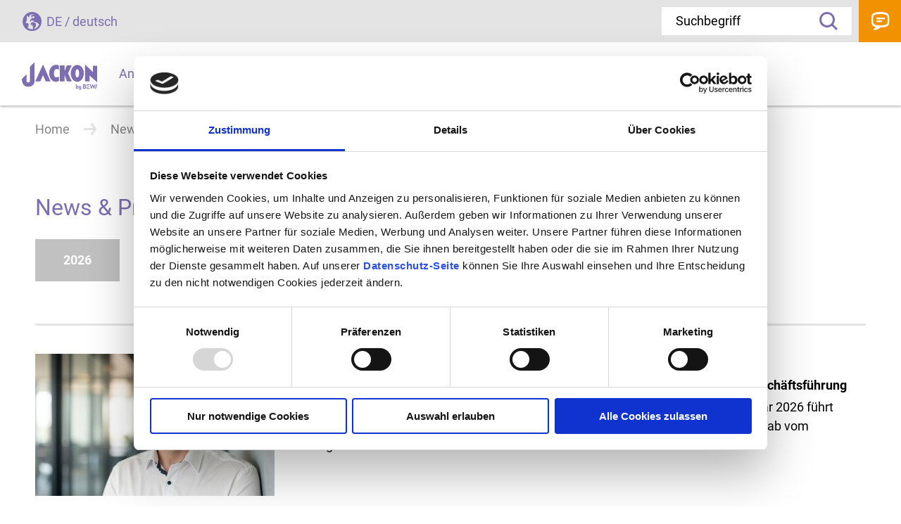

--- FILE ---
content_type: text/html; charset=utf-8
request_url: https://www.jackon-insulation.de/news-presse
body_size: 15179
content:
<!DOCTYPE html>
<html lang="de" dir="ltr" class="no-js">
<head>

<meta charset="utf-8">
<!-- 
	Brought to you by wendweb GmbH - Werftstraße 17, 30163 Hannover - www.wendweb.de

	This website is powered by TYPO3 - inspiring people to share!
	TYPO3 is a free open source Content Management Framework initially created by Kasper Skaarhoj and licensed under GNU/GPL.
	TYPO3 is copyright 1998-2026 of Kasper Skaarhoj. Extensions are copyright of their respective owners.
	Information and contribution at https://typo3.org/
-->



<title>News &amp; Presse | JACKON Insulation</title>
<meta name="generator" content="TYPO3 CMS" />
<meta name="description" content="Unsere aktuellen Pressemitteilungen zu JACKOBOARD und JACKODUR Referenzen, Baustellen und Produktberichten sowie Nachrichten zum Unternehmen finden Sie hier" />
<meta property="og:type" content="website" />
<meta name="twitter:card" content="summary" />

<link href="/typo3conf/ext/ww_project/Resources/Public/dist/main.css?1733138822" rel="stylesheet" >
<link rel="stylesheet" href="/typo3temp/assets/compressed/merged-80012adf5729c52b6be2fd452fb1c0fa-f42fe4dcc7ba0ef9f654189177cfa1ff.css?1768239209" media="all">







<meta name="viewport" content="width=device-width, initial-scale=1, maximum-scale=5">      <meta name="format-detection" content="telephone=no">
      <link rel="apple-touch-icon" sizes="180x180" href="/typo3conf/ext/ww_project/Resources/Public/Images/touch-icons/apple-touch-icon.png">
      <link rel="icon" type="image/png" sizes="32x32" href="/typo3conf/ext/ww_project/Resources/Public/Images/touch-icons/favicon-32x32.png">
      <link rel="icon" type="image/png" sizes="16x16" href="/typo3conf/ext/ww_project/Resources/Public/Images/touch-icons/favicon-16x16.png">
      <link rel="manifest" href="/typo3conf/ext/ww_project/Resources/Public/Images/touch-icons/site.webmanifest">
      <link rel="mask-icon" href="/safari-pinned-tab.svg" color="#5bbad5">
      <meta name="msapplication-TileColor" content="#da532c">
      <meta name="theme-color" content="#ffffff">  <!-- Cookiebot -->
  <script id="Cookiebot" src="https://consent.cookiebot.com/uc.js" data-cbid="11388ea7-c410-49b8-a4c4-05b4732850fa" data-blockingmode="auto" type="text/javascript"></script>
  <!-- End Cookiebot -->

  <!-- Matomo -->
  <script type="text/javascript">
    var _paq = _paq || [];
    _paq.push(['trackPageView']);
    _paq.push(['enableLinkTracking']);
    (function() {
      var u="//analytics.wendweb.de/";
      _paq.push(['setTrackerUrl', u+'piwik.php']);
      _paq.push(['setSiteId', '151']);
      var d=document, g=d.createElement('script'), s=d.getElementsByTagName('script')[0];
      g.type='text/javascript'; g.async=true; g.defer=true; g.src=u+'piwik.js'; s.parentNode.insertBefore(g,s);
    })();
  </script>
  <!-- End Matomo Code -->
  <!-- Global site tag (gtag.js) - Google Ads: 1061232123 -->
  <script async src="https://www.googletagmanager.com/gtag/js?id=AW-1061232123">
  </script>
  <script>
    window.dataLayer = window.dataLayer || [];
    function gtag(){dataLayer.push(arguments);}
    gtag('js', new Date());
    gtag('config', 'AW-1061232123');
  </script>
<link rel="canonical" href="https://www.jackon-insulation.de/news-presse"/>

</head>
<body>


<header class="header" data-header><div class="header__column"><!-- Logo --><div class="header__logo"><a class="header__logo__anchor" href="/"><img class="header__logo__image" alt="JACKON Insulation GmbH" src="/typo3conf/ext/ww_project/Resources/Public/Images/Logos/logo-jackon-by-bewi.svg" width="109" height="42" /></a></div><!-- Main Navigation --><nav class="header__nav" data-main-mobile-modal><ul class="header__nav__list"><li class="header__nav__listitem"><a href="/anwendungen" class="header__nav__anchor "><span>Anwendungen</span></a></li><li class="header__nav__listitem"><a href="/produkte" class="header__nav__anchor "><span>Produkte</span></a></li><li class="header__nav__listitem"><a href="/downloads-service" class="header__nav__anchor "><span>Downloads &amp; Service</span></a></li><!-- Modal --><li class="modal menu__modal" data-init-active-state="" data-main-desktop-modal="92"><div class="modal__content menu__modal__content"><!-- Close Icon --><div class="modal__close menu__modal__close" data-main-desktop-menu-close>
							Schließen
						</div><!-- Headline --><div class="modal__headline menu__modal__headline">
							Downloads &amp; Service
						</div><!-- Modal Menu --><div class="menu__wrap"><!-- Second Level --><ul class="menu menu--first"><li class="menu__item menu__item--back" data-main-mobile-start-level-button>
									Zurück
								</li><li class="menu__item"><a href="/downloads-service/kostenlose-live-webinare" class="menu__anchor "><span>Kostenlose Live-Webinare</span></a></li></ul></div></div></li><li class="header__nav__listitem"><a href="/unternehmen" class="header__nav__anchor "><span>Unternehmen</span></a></li><!-- Modal --><li class="modal menu__modal" data-init-active-state="" data-main-desktop-modal="93"><div class="modal__content menu__modal__content"><!-- Close Icon --><div class="modal__close menu__modal__close" data-main-desktop-menu-close>
							Schließen
						</div><!-- Headline --><div class="modal__headline menu__modal__headline">
							Unternehmen
						</div><!-- Modal Menu --><div class="menu__wrap"><!-- Second Level --><ul class="menu menu--first"><li class="menu__item menu__item--back" data-main-mobile-start-level-button>
									Zurück
								</li><li class="menu__item"><a href="/unternehmen/ueber-jackon-by-bewi" class="menu__anchor "><span>Über JACKON Insulation by BEWI</span></a></li><li class="menu__item"><a href="https://www.ja-zu-jackon.de/" class="menu__anchor "><span>Karriere - JA-zu-JACKON</span></a></li><li class="menu__item"><a href="/unternehmen/forschung-entwicklung" class="menu__anchor "><span>Forschung &amp; Entwicklung</span></a></li><li class="menu__item"><a href="/unternehmen/nachhaltigkeit" class="menu__anchor "><span>Nachhaltigkeit</span></a></li></ul></div></div></li><li class="header__nav__listitem"><a href="/news-presse" class="header__nav__anchor active"><span>News &amp; Presse</span></a></li><li class="header__nav__listitem"><a href="/faq-1" class="header__nav__anchor "><span>FAQ</span></a></li><li class="header__nav__listitem"><a href="/referenzen" class="header__nav__anchor "><span>Referenzen</span></a></li></ul></nav><!-- Menu Opener --><div class="header__nav__opener" data-main-mobile-menu-toggler>
      Menü

      <div class="header__nav__burger" data-mobile-menu-burger></div></div></div><div class="header__column"><!-- Language Switch --><div class="header__language" data-modal-open="language">
      
DE / deutsch


    </div><!-- Search --><div class="header__search"><!-- Mobile --><a class="header__search__anchor" href="/system/suche">
        Suche
    </a><!-- Desktop --><div class="header__search__outer__wrap"  data-solr-autocomplete-wrapper="modal" data-solr-autocomplete-template="solr-autocomplete-suggestion-header"><form class="header__search__wrap" method="get" id="tx-solr-search-form-pi-results" action="/system/suche" data-suggest="/system/suche?type=7384" data-suggest-header="" accept-charset="utf-8"><label class="header__search__label" for="tx_solr[q]">Wonach suchen Sie ...</label><input type="hidden" name="L" value="1" /><input type="hidden" name="id" value="197" /><div class="input-group"><input
                  type="text"
                  name="tx_solr[q]"
                  id="tx_solr[q]"
                  class="header__search__input tx-solr-q js-solr-q tx-solr-suggest tx-solr-suggest-focus"
                  placeholder="Suchbegriff"
                  autocomplete="off"
                  style="position: relative;"
                  required="required"
                ><button class="header__search__submit" type="submit">
                  Suche
                </button></div></form></div></div><!-- Contact --><a class="header__contact" href="/kontaktformular">
      Kontakt
    </a></div></header><main class="main"><!--TYPO3SEARCH_begin--><div id="c43" class="no-frame"><!-- Rootline --><nav class="rootline"><ul class="rootline__list"><li class="rootline__listitem"><a href="/" class="rootline__anchor">Home</a></li><li class="rootline__listitem">News & Presse</li></ul></nav><!-- Intro --><div class="intro intro--text"><h1 class="intro__headline">
      News &amp; Presse
    </h1></div><div class="content"><!-- Years / RSS Feed --><div class="yearbrowser"><a class="yearbrowser__anchor active" href="/news-presse?tx_wwgoodnews_news%5Baction%5D=listYears&amp;tx_wwgoodnews_news%5Bcontroller%5D=News&amp;tx_wwgoodnews_news%5Byear%5D=2026&amp;cHash=6f04ec2cf74af4fea65a02ecef99a08b">
							2026
						</a><a class="yearbrowser__anchor " href="/news-presse?tx_wwgoodnews_news%5Baction%5D=listYears&amp;tx_wwgoodnews_news%5Bcontroller%5D=News&amp;tx_wwgoodnews_news%5Byear%5D=2025&amp;cHash=f563311e5108076ee352d1c582e85f74">
							2025
						</a><a class="yearbrowser__anchor " href="/news-presse?tx_wwgoodnews_news%5Baction%5D=listYears&amp;tx_wwgoodnews_news%5Bcontroller%5D=News&amp;tx_wwgoodnews_news%5Byear%5D=2024&amp;cHash=00c0e293e9b09fbfad44f1f5143c05df">
							2024
						</a><a class="yearbrowser__anchor " href="/news-presse?tx_wwgoodnews_news%5Baction%5D=listYears&amp;tx_wwgoodnews_news%5Bcontroller%5D=News&amp;tx_wwgoodnews_news%5Byear%5D=2023&amp;cHash=e8efb52f16599e1f9890efa601ae7bcf">
							2023
						</a><a class="yearbrowser__anchor " href="/news-presse?tx_wwgoodnews_news%5Baction%5D=listYears&amp;tx_wwgoodnews_news%5Bcontroller%5D=News&amp;tx_wwgoodnews_news%5Byear%5D=2022&amp;cHash=a1ab9571b34473cc017f392f43adc0ef">
							2022
						</a><span class="yearbrowser__anchor yearbrowser__anchor--rss" data-modal-open="rss-modal">
				Subscribe to RSS feed
			</span><!-- RSS Modal --><div class="modal" data-modal="rss-modal"><div class="modal__content"><!-- Close Icon --><div class="modal__close" data-modal-close=""></div><!-- Headline --><div class="modal__headline">
						JACKON Insulation RSS-Feed
					</div><!-- Intro Text --><div class="modal__intro">
						Kopieren Sie einfach den nachfolgenden Link in Ihren RSS-Reader und erhalten Sie neue Meldungen von JACKON direkt in Ihr Postfach.
					</div><!-- RSS Link --><div class="yearbrowser__rss-link__wrap"><div class="yearbrowser__rss-link" data-text-clipboard>
							https://www.jackon-insulation.de/news-presse?tx_wwgoodnews_news%5Baction%5D=rss&amp;tx_wwgoodnews_news%5Bcontroller%5D=News&amp;type=27902390902357&amp;cHash=c0bd691e5f56fe95399dad4369932869
						</div></div><!-- Button --><div class="yearbrowser__rss-link__button"><span class="button" data-copy-clipboard>
							Link kopieren
						</span></div></div></div></div><!-- Article List --><div class="news-list"><div class="news-list__item"><!-- Article Images --><div class="news-list__item__image"><img class="news-list__image" title="Stabwechsel bei JACKON Insulation by BEWI:  Daniel Geigenfeind übernimmt die Geschäftsführung" alt="Stabwechsel bei JACKON Insulation by BEWI:  Daniel Geigenfeind übernimmt die Geschäftsführung" src="/fileadmin/_processed_/b/2/csm_Daniel_Geigenfeind_81c309152c.jpg" width="340" height="202" /></div><!-- Article Text --><div class="news-list__item__text"><div class="news-list__date">
									20.01.2026
								</div><div class="news-list__title">
									Stabwechsel bei JACKON Insulation by BEWI:  Daniel Geigenfeind übernimmt die Geschäftsführung
								</div><div class="news-list__text">
									JACKON Insulation by BEWI stellt die Weichen für die Zukunft neu. Seit dem 15. Januar 2026 führt Daniel Geigenfeind als Geschäftsführer das Unternehmen. Er übernimmt den Staffelstab vom bisherigen Geschäftsführer Michael Schneider.
									
											<a class="news-list__anchor" href="/news-presse/artikel/stabwechsel-bei-jackon-insulation-by-bewi-daniel-geigenfeind-uebernimmt-die-geschaeftsfuehrung">
												Mehr lesen
											</a></div></div></div><div class="news-list__item"><!-- Article Images --><div class="news-list__item__image"><img class="news-list__image" title="JACKOBOARD® Live-Webinare 2026:  Barrierefreie Bäder schneller, leichter und sicherer realisieren" alt="JACKOBOARD® Live-Webinare 2026:  Barrierefreie Bäder schneller, leichter und sicherer realisieren" src="/fileadmin/_processed_/a/a/csm_PI_Bilder_web_JB_Webinar__4__4bcd581c43.jpg" width="340" height="202" /></div><!-- Article Text --><div class="news-list__item__text"><div class="news-list__date">
									19.01.2026
								</div><div class="news-list__title">
									JACKOBOARD® Live-Webinare 2026:  Barrierefreie Bäder schneller, leichter und sicherer realisieren
								</div><div class="news-list__text">
									Bei Badgestaltungen, insbesondere bei Renovierungen, stehen Verarbeiter nicht selten unter Druck: enge Zeitfenster und hohe Designansprüche, dazu die Einhaltung strenger Normen und Anforderungen an Abdichtung und Barrierefreiheit. Gleichzeitig wünschen sich Handwerker-Profis Produkte, die flexibel sind, sich sauber zuschneiden lassen, wenig wiegen und auf der Baustelle verlässliche Ergebnisse liefern.
									
											<a class="news-list__anchor" href="/news-presse/artikel/jackoboardr-live-webinare-2026-barrierefreie-baeder-schneller-leichter-und-sicherer-realisieren">
												Mehr lesen
											</a></div></div></div><div class="news-list__item"><!-- Article Images --><div class="news-list__item__image"><img class="news-list__image" title="Gesamtes JACKODUR®- und JACKOBOARD®-Portfolio jetzt auch REDcert²-zertifiziert verfügbar" alt="Gesamtes JACKODUR®- und JACKOBOARD®-Portfolio jetzt auch REDcert²-zertifiziert verfügbar" src="/fileadmin/_processed_/5/e/csm_RedCert_1_a72d1e214b.jpg" width="340" height="202" /></div><!-- Article Text --><div class="news-list__item__text"><div class="news-list__date">
									06.01.2026
								</div><div class="news-list__title">
									Gesamtes JACKODUR®- und JACKOBOARD®-Portfolio jetzt auch REDcert²-zertifiziert verfügbar
								</div><div class="news-list__text">
									NEU: Nachweislich nachhaltigere Lösungen für den Bau- und Industriebereich von JACKON Insulation by BEWI auf Basis von recyceltem Polystyrol – für gleiche Leistung mit verbessertem CO₂-Fußabdruck.
									
											<a class="news-list__anchor" href="/news-presse/artikel/gesamtes-jackodurr-und-jackoboardr-portfolio-jetzt-auch-redcert2-zertifiziert-verfuegbar">
												Mehr lesen
											</a></div></div></div></div></div></div><div id="c421" class="content content__default content__textmedia content--layout0"><div class="content__textpic content__center content__above"><div class="content__bodytext"><header><h2 class="content__headline "></h2></header><h3 class="content__headline">Ihr Ansprechpartner</h3><p>Helena Platte<br> Marketing/Public Relations<br> +49 (0) 5204 99 55 330</p></div></div></div><div class="content"><div class="button__list"><a href="#" class="button button__list__item" data-mailto-token="nbjmup+ifmfob/qmbuufAkbdlpevs/dpn" data-mailto-vector="1">E-Mail
				</a></div></div><!--TYPO3SEARCH_end--></main><footer class="footer"><!-- Search --><div class="footer__search"><div class="footer__search__inner" data-solr-autocomplete-wrapper="modal" data-solr-autocomplete-template="solr-autocomplete-suggestion-footer"><span class="footer__search__headline">
					Nicht gefunden, wonach Sie suchen?
				</span><form method="get" id="tx-solr-search-form-pi-results" action="/system/suche" data-suggest="/system/suche?type=7384" accept-charset="utf-8"><input type="hidden" name="L" value="1" /><input type="hidden" name="id" value="197" /><div class="footer__search__input__wrap"><input
                type="text"
                name="tx_solr[q]"
                id="tx_solr[q]"
                class="footer__search__input tx-solr-q js-solr-q tx-solr-suggest tx-solr-suggest-focus"
                placeholder="Suchbegriff"
                autocomplete="off"
                required="required"
              ></div><button type="submit" class="button footer__search__submit">
                Suchen
            </button></form></div></div><!-- Quick Access --><div class="quick">

  
    <a class="quick__anchor quick__anchor--interlocutor" href="/unternehmen/berater-finden">
      <svg class="quick__anchor__icon" xmlns="http://www.w3.org/2000/svg" viewBox="0 0 115 115">
        <path class="cls-3" fill="#ff8e00" d="M90.3,1.89c-11.91,0-21.56,9.65-21.56,21.56s9.65,21.56,21.56,21.56,21.56-9.65,21.56-21.56S102.21,1.89,90.3,1.89Z"/>
        <path class="cls-2" fill="#ffffff" d="M90.46,10.52c-4.76,0-8.64,3.87-8.64,8.63,0,2.66,1.29,6.37,3.83,11.03,3.64,6.67,4.34,6.67,4.8,6.67,2.02,0,8.63-13.56,8.63-17.7,0-4.76-3.87-8.63-8.63-8.63ZM90.55,24.07c-2.73,0-4.95-2.22-4.95-4.95s2.22-4.95,4.95-4.95,4.95,2.22,4.95,4.95-2.22,4.95-4.95,4.95Z"/>
        <path class="cls-1" fill="#806cb4" d="M41.22,18.62c-.89-.49-2.02-.17-2.52.73l-10.82,19.67-7.39-8.28c-.68-.76-1.85-.83-2.62-.15-.76.68-.83,1.85-.15,2.62l9.14,10.23c.35.4.86.62,1.38.62.07,0,.14,0,.21-.01.6-.07,1.13-.42,1.42-.95l12.08-21.96c.49-.9.17-2.02-.73-2.52Z"/>
        <path class="cls-1" fill="#806cb4" d="M37.42,66.87c.38,0,.77-.07,1.14-.23,1.11-.46,1.84-1.54,1.84-2.75v-6.01h6.14c1.79,9.33,10.01,16.4,19.85,16.4,11.15,0,20.22-9.07,20.22-20.22,0-2.22-.37-4.35-1.03-6.34-1.59-.31-3.13-.78-4.6-1.38,1.23,2.31,1.93,4.93,1.93,7.72,0,9.11-7.41,16.52-16.52,16.52s-16.52-7.41-16.52-16.52,7.41-16.52,16.52-16.52c1.39,0,2.73.19,4.02.52-.95-1.29-1.78-2.68-2.47-4.14-.52-.04-1.03-.08-1.56-.08-2.75,0-5.37.56-7.76,1.55.07-.03.14-.07.22-.1V12.04c0-1.38-.56-2.73-1.53-3.69-.97-.98-2.32-1.54-3.7-1.54H8.36c-1.38,0-2.73.56-3.69,1.53-.98.97-1.54,2.32-1.54,3.7v40.62c0,1.38.56,2.73,1.53,3.69.97.98,2.32,1.54,3.7,1.54h18.85l8.12,8.12c.57.57,1.33.87,2.1.87ZM57.85,35.76c-.34.16-.69.32-1.03.5.33-.18.68-.33,1.03-.5ZM29.61,55.04c-.56-.56-1.31-.87-2.1-.87H8.36c-.4,0-.79-.16-1.08-.45-.28-.28-.44-.66-.44-1.06V12.04c0-.4.16-.79.45-1.08.28-.28.66-.44,1.07-.44h45.27c.4,0,.79.16,1.08.45.28.28.44.67.44,1.07v25.22c.2-.14.42-.25.63-.38-5.76,3.57-9.61,9.93-9.61,17.18,0,.04,0,.08,0,.11h-6.5c-1.64,0-2.98,1.34-2.98,2.98v4.98l-7.08-7.08s0,0,0,0Z"/>
        <path class="cls-1" fill="#806cb4" d="M67.52,76.35c-19.64,0-35.61,15.98-35.61,35.61,0,1.02.83,1.85,1.85,1.85s1.85-.83,1.85-1.85c0-17.59,14.31-31.91,31.91-31.91s31.91,14.31,31.91,31.91c0,1.02.83,1.85,1.85,1.85s1.85-.83,1.85-1.85c0-19.64-15.98-35.61-35.61-35.61Z"/>
      </svg>
      <span class="quick__anchor__text">
        <p><b>Berater</b><br>finden</p>
      </span>
    </a>
  

  <a class="quick__anchor quick__anchor--product" href="/produkte">
    <svg class="quick__anchor__icon" xmlns="http://www.w3.org/2000/svg" viewBox="0 0 115 115">
      <path class="cls-3" fill="#ff8e00" d="M88.24,1.89c-11.91,0-21.56,9.65-21.56,21.56s9.65,21.56,21.56,21.56,21.56-9.65,21.56-21.56S100.15,1.89,88.24,1.89Z"/>
      <path class="cls-2" fill="#ffffff" d="M99.4,32.73l-5.41-5.41c2.5-3.72,2.11-8.82-1.18-12.11-3.74-3.74-9.82-3.74-13.55,0-3.74,3.74-3.74,9.82,0,13.55,1.87,1.87,4.32,2.8,6.78,2.8,1.87,0,3.73-.54,5.34-1.62l5.41,5.41,2.62-2.62ZM81.88,26.14c-2.29-2.29-2.29-6.02,0-8.31,1.15-1.15,2.65-1.72,4.16-1.72s3.01.57,4.16,1.72c2.29,2.29,2.29,6.02,0,8.31-2.29,2.29-6.02,2.29-8.31,0Z"/>
      <path class="cls-1" fill="#806cb4" d="M69.34,39.4l-2.49,2.49c-.1.1-.27.1-.36,0l-1.56-1.67c-.53-.53-1.36-.65-2.01-.28-1.08.63-2.24,1.13-3.44,1.48-.74.21-1.24.91-1.21,1.67v2.25c0,.14-.12.25-.26.25h-5.81c-.14,0-.26-.11-.26-.25v-2.36c.03-.78-.47-1.47-1.21-1.68-1.19-.33-2.34-.81-3.4-1.41-.24-.13-.51-.2-.79-.2-.43,0-.89.16-1.22.49l-1.59,1.59s-.01.01-.02.02c-.1.08-.25.08-.35-.02l-4.11-4.11c-.1-.11-.1-.27,0-.38l1.59-1.59c.53-.53.64-1.35.28-2-.58-1.07-1.03-2.22-1.35-3.41-.22-.74-.93-1.23-1.67-1.21h-2.21c-.07,0-.14-.03-.18-.07-.05-.05-.07-.12-.07-.19v-5.72c0-.14.12-.25.26-.25h2.19s.06,0,.1,0c.75,0,1.42-.5,1.63-1.23.31-1.16.76-2.3,1.34-3.38.37-.66.25-1.49-.28-2.02l-1.59-1.58c-.1-.1-.1-.27,0-.37l4.15-4.16c.07-.1.21-.13.33.03l1.52,1.64c.53.53,1.35.64,2.01.29,1.07-.6,2.22-1.08,3.4-1.41.74-.22,1.24-.91,1.21-1.67v-2.24c0-.14.12-.25.26-.25h5.81c.07,0,.14.03.18.07.04.04.08.1.08.18v2.24c-.03.77.47,1.46,1.21,1.68,1.18.34,2.33.81,3.39,1.41.68.41,1.57.28,2.09-.29l1.63-1.63c.07-.1.19-.15.33.04l.28.28c.59-.95,1.22-1.88,1.93-2.74-1.43-1.34-3.64-1.32-5.06.05l-.72.72c-.58-.27-1.16-.52-1.75-.74v-1.02c0-1.99-1.62-3.61-3.61-3.61h-5.76c-1.99,0-3.62,1.62-3.62,3.61v1.02c-.59.22-1.18.47-1.75.74l-.73-.73c-1.43-1.39-3.67-1.39-5.11,0l-4.12,4.12c-.69.69-1.06,1.6-1.06,2.56s.39,1.88,1.06,2.55l.72.72c-.27.57-.51,1.16-.71,1.75h-.98c-1.99,0-3.62,1.62-3.62,3.62v5.8c0,1.98,1.63,3.6,3.62,3.61h1.03c.21.6.45,1.18.73,1.75l-.72.72c-.67.67-1.06,1.6-1.06,2.55s.38,1.87,1.06,2.56l4.12,4.12c.68.68,1.59,1.06,2.56,1.06s1.88-.38,2.56-1.06l.72-.72c.57.28,1.16.52,1.76.72v1.02c-.03,1.98,1.56,3.62,3.56,3.66h5.82c1.99,0,3.61-1.62,3.61-3.61v-1.03c.61-.23,1.2-.48,1.76-.77l.72.72s.02.02.04.03c.68.66,1.58,1.03,2.52,1.03s1.88-.39,2.55-1.06l2.43-2.43c-.82-.74-1.6-1.52-2.31-2.36Z"/>
      <path class="cls-1" fill="#806cb4" d="M89.69,48.12l-34.58,13.77-34.57-13.77,12.73-4.73c.42-.16.76-.47.95-.88.18-.4.2-.87.04-1.29-.32-.86-1.29-1.31-2.15-.99l-16.89,6.26c-.28.11-.52.3-.71.54,0,0,0,0,0,0l-8.35,11.19s-.03.03-.04.04c-.86,1.15-1.14,2.66-.75,4.04.39,1.39,1.42,2.53,2.75,3.06l6.05,2.41v26.07c0,1.92,1.16,3.62,2.94,4.32l36.25,14.75c.56.23,1.15.34,1.75.34s1.18-.11,1.75-.34l36.28-14.76c1.78-.7,2.94-2.39,2.94-4.31v-26.05l5.99-2.39s.03,0,.05-.02c1.34-.54,2.37-1.68,2.76-3.06.39-1.38.1-2.9-.76-4.05l-8.41-11.26s-.02-.02-.03-.04c-1.93.61-3.96.97-6.06,1.09l.08.03ZM9.36,62.3c-.35-.15-.63-.45-.75-.81,0-.04-.01-.08-.03-.12-.09-.37,0-.77.22-1.07l7.61-10.21,36.03,14.35-7.96,10.73s-.02.02-.03.03c-.35.47-.97.65-1.52.43l-33.58-13.33ZM18.34,95.02s-.02,0-.03-.01c-.47-.2-.77-.65-.78-1.16v-24.7l24.13,9.61c.55.22,1.13.33,1.72.33h.02c1.46,0,2.86-.7,3.73-1.87l6.3-8.49v40.62s-35.08-14.33-35.08-14.33ZM92.68,93.85c0,.52-.32,1-.81,1.19l-35.09,14.3v-40.62l6.3,8.46c1.28,1.66,3.52,2.27,5.45,1.47l24.13-9.61.02,24.81h0ZM101.4,60.31s0,0,0,0c.24.31.31.73.21,1.1-.11.39-.39.7-.76.85l-33.51,13.37c-.55.22-1.17.04-1.52-.43l-7.99-10.76,36.03-14.35,7.54,10.21Z"/>
      <path class="cls-1" fill="#806cb4" d="M61.33,32.08c-2.45,2.45-6.09,3.17-9.29,1.84-3.2-1.33-5.26-4.43-5.25-7.89,0-2.24.91-4.43,2.5-6.01,1.61-1.6,3.75-2.49,6.02-2.49.03,0,.05,0,.08,0,3.43.03,6.49,2.09,7.8,5.26.12.28.2.57.28.85,0-.07-.01-.14-.01-.21,0-1.85.22-3.65.61-5.38-.12-.13-.22-.28-.35-.41-3.4-3.41-8.49-4.42-12.95-2.58-4.46,1.84-7.34,6.15-7.34,10.98,0,6.55,5.34,11.88,11.89,11.89,4.07,0,7.75-2.06,9.91-5.37-.69-1.74-1.18-3.58-1.47-5.48-.22,1.85-1.04,3.63-2.43,5.01Z"/>
    </svg>
    <span class="quick__anchor__text">
      <p><b>Produkte</b><br>finden</p>
    </span>
  </a>

  <a class="quick__anchor quick__anchor--application" href="/anwendungen">
    <svg class="quick__anchor__icon" xmlns="http://www.w3.org/2000/svg" viewBox="0 0 115 115">
      <path class="cls-3" fill="#ff8e00" d="M92.57,1.89c-11.91,0-21.56,9.65-21.56,21.56s9.65,21.56,21.56,21.56,21.56-9.65,21.56-21.56S104.47,1.89,92.57,1.89Z"/>
      <path class="cls-2" fill="#ffffff" d="M89.21,27.21l-.04-.93c-.11-1.82.5-3.67,2.1-5.59,1.14-1.35,2.07-2.49,2.07-3.7s-.82-2.07-2.6-2.14c-1.18,0-2.6.43-3.53,1.07l-1.21-3.88c1.28-.75,3.42-1.46,5.95-1.46,4.7,0,6.84,2.6,6.84,5.56,0,2.71-1.67,4.49-3.03,5.98-1.32,1.46-1.85,2.85-1.82,4.45v.64h-4.74ZM88.28,32.13c0-1.89,1.32-3.24,3.17-3.24s3.17,1.35,3.21,3.24c0,1.85-1.28,3.24-3.21,3.24s-3.17-1.39-3.17-3.24Z"/>
      <path class="cls-1" fill="#806cb4" d="M94.38,110.52h-55.49v-27.98c0-1.61-1.27-2.93-2.83-2.93h-17.01c-1.56,0-2.83,1.31-2.83,2.93v27.98h-5.14l.3-86.77h56.28c0-.13-.02-.25-.02-.38,0-1.13.1-2.24.25-3.33H8.74c-.05,0-.1-.02-.15-.02l-3.09-.04c0-.83,0-1.83-.02-2.8v-1.74s44.95-.15,44.95-.15l18.55.13c.44-1.28.96-2.52,1.59-3.7l-18.99-.14h-1.17l-45.07.15c-.96,0-1.87.38-2.55,1.06-.67.68-1.04,1.58-1.04,2.54v1.87c.02,1,.03,2.05.03,2.89,0,1.96,1.6,3.57,3.56,3.59l2.34.03-.31,87.58c0,1.61,1.27,2.93,2.83,2.93h1.28s.05,0,.08,0h80.93s.05,0,.08,0h2.68c1.56,0,2.83-1.31,2.83-2.92l.23-63.95c-1.21.3-2.44.52-3.71.63l-.22,62.52ZM35.18,110.53h-15.25v-27.21h15.25v27.21Z"/>
      <path class="cls-1" fill="#806cb4" d="M22.51,99.68h3.12c1.02,0,1.85-.83,1.85-1.85s-.83-1.85-1.85-1.85h-3.12c-1.02,0-1.85.83-1.85,1.85s.83,1.85,1.85,1.85Z"/>
      <path class="cls-1" fill="#806cb4" d="M45,84.04v15.52c0,2.48,2.02,4.5,4.5,4.5h35.03c2.48,0,4.51-2.02,4.51-4.5v-15.52c0-2.48-2.02-4.5-4.51-4.5h-35.03c-2.48,0-4.5,2.02-4.5,4.5ZM85.33,84.04v15.52c0,.44-.36.8-.8.8h-35.03c-.44,0-.8-.36-.8-.8v-15.52c0-.44.36-.8.8-.8h35.03c.44,0,.8.36.8.8Z"/>
      <path class="cls-1" fill="#806cb4" d="M19.64,64.32h8.38c2.12,0,3.84-1.72,3.84-3.84v-19.4c0-2.12-1.72-3.84-3.84-3.84h-8.38c-2.12,0-3.84,1.72-3.84,3.84v19.4c0,2.12,1.72,3.84,3.84,3.84ZM19.5,41.07c0-.08.06-.14.14-.14h8.38c.08,0,.14.06.14.14v19.4c0,.08-.06.14-.14.14h-8.38c-.08,0-.14-.06-.14-.14v-19.4Z"/>
      <path class="cls-1" fill="#806cb4" d="M38.56,64.32h8.38c2.12,0,3.84-1.72,3.84-3.84v-19.4c0-2.12-1.72-3.84-3.84-3.84h-8.38c-2.12,0-3.84,1.72-3.84,3.84v19.4c0,2.12,1.72,3.84,3.84,3.84ZM38.42,41.07c0-.08.06-.14.14-.14h8.38c.08,0,.14.06.14.14v19.4c0,.08-.06.14-.14.14h-8.38c-.08,0-.14-.06-.14-.14v-19.4Z"/>
      <path class="cls-1" fill="#806cb4" d="M57.48,64.32h8.38c2.12,0,3.84-1.72,3.84-3.84v-19.4c0-2.12-1.72-3.84-3.84-3.84h-8.38c-2.12,0-3.84,1.72-3.84,3.84v19.4c0,2.12,1.72,3.84,3.84,3.84ZM57.34,41.07c0-.08.06-.14.14-.14h8.38c.08,0,.14.06.14.14v19.4c0,.08-.06.14-.14.14h-8.38c-.08,0-.14-.06-.14-.14v-19.4Z"/>
      <path class="cls-1" fill="#806cb4" d="M85.12,60.47c0,.08-.06.14-.14.14h-8.38c-.08,0-.14-.06-.14-.14v-18.2c-1.14-.96-2.2-2.02-3.15-3.17-.35.58-.56,1.24-.56,1.96v19.4c0,2.12,1.72,3.84,3.84,3.84h8.38c2.12,0,3.84-1.72,3.84-3.84v-12.65c-1.27-.18-2.51-.44-3.71-.81v13.46Z"/>
    </svg>
    <span class="quick__anchor__text">
      <p><b>Anwendungen</b><br>finden</p>
    </span>
  </a>

</div>
<!-- Footer Inner --><div class="footer__inner"><div class="footer__section__wrap"><!-- Informations --><nav class="footer__section"><span class="footer__section__headline">
	Informationen
</span><ul class="footer__section__list"><li class="footer__section__listitem"><a href="/kontaktformular" class="footer__section__anchor"><span>Kontaktformular</span></a></li><li class="footer__section__listitem"><a href="/unternehmen/ueber-jackon-by-bewi" class="footer__section__anchor"><span>JACKON Insulation</span></a></li><li class="footer__section__listitem"><a href="/agb" class="footer__section__anchor"><span>AGB</span></a></li></ul></nav><!-- Social Media --><nav class="footer__section"><span class="footer__section__headline">
            Social Media
          </span><ul class="footer__section__list"><li class="footer__section__listitem"><a href="https://www.facebook.com/jackoninsulation/" target="_blank" rel="noopener" class="footer__section__anchor footer__section__icon__new"><svg class="footer__section__icon__logo facebook" width="24" height="24" viewBox="0 0 24 24" fill="currentColor" xmlns="http://www.w3.org/2000/svg"><path d="M24 12.0733C24 5.40541 18.6274 0 12 0C5.37258 0 0 5.40541 0 12.0733C0 18.0994 4.3882 23.0943 10.125 24V15.5633H7.07812V12.0733H10.125V9.41343C10.125 6.38755 11.9166 4.71615 14.6576 4.71615C15.9705 4.71615 17.3438 4.95195 17.3438 4.95195V7.92313H15.8306C14.34 7.92313 13.875 8.85386 13.875 9.80864V12.0733H17.2031L16.6711 15.5633H13.875V24C19.6118 23.0943 24 18.0994 24 12.0733Z" /></svg>
                  JACKON Insulation bei Facebook
                </a></li><li class="footer__section__listitem"><a href="https://www.youtube.com/watch?v=ueVpspxB__g&amp;list=PL2bwyi4uHEEuaIMu9S--Yvd2UaPK24jAz" target="_blank" rel="noopener" class="footer__section__anchor footer__section__icon youtube">
                  JACKOBOARD bei YouTube
                </a></li><li class="footer__section__listitem"><a href="https://www.youtube.com/user/jackoninsulation" target="_blank" rel="noopener" class="footer__section__anchor footer__section__icon youtube">
                  JACKODUR bei YouTube
                </a></li><li class="footer__section__listitem"><a href="https://www.instagram.com/jackon.insulation/" target="_blank" rel="noopener" class="footer__section__anchor footer__section__icon instagram">
                  JACKON bei Instagram
                </a></li><li class="footer__section__listitem"><a href="https://de.linkedin.com/company/jackon-insulation-gmbh" target="_blank" rel="noopener" class="footer__section__anchor footer__section__icon__new"><svg class="footer__section__icon__logo linkedin" width="24" height="24" viewBox="0 0 24 24" fill="currentColor" xmlns="http://www.w3.org/2000/svg"><path d="M22.2129 0H1.77511C0.791604 0 0 0.78 0 1.728V22.272C0 23.22 0.791604 24 1.77511 24H22.2249C23.2084 24 24 23.22 24 22.272V1.728C23.988 0.78 23.1964 0 22.2129 0ZM7.11244 20.448H3.55023V9H7.11244V20.448ZM5.33733 7.428C4.1979 7.428 3.27436 6.504 3.27436 5.364C3.27436 4.224 4.1979 3.3 5.33733 3.3C6.47676 3.3 7.4003 4.224 7.4003 5.364C7.4003 6.504 6.47676 7.428 5.33733 7.428ZM20.4378 20.448H16.8756V14.88C16.8756 13.548 16.8516 11.844 15.0285 11.844C13.1814 11.844 12.8936 13.296 12.8936 14.784V20.448H9.34333V9H12.7496V10.56H12.7976C13.2774 9.66 14.4288 8.712 16.1679 8.712C19.7661 8.712 20.4378 11.088 20.4378 14.172V20.448Z" /></svg>
                  JACKON bei LinkedIn
                </a></li></ul></nav><!-- Topics --><nav class="footer__section"><span class="footer__section__headline">
	Themen
</span><ul class="footer__section__list"><li class="footer__section__listitem"><a href="https://www.ja-zu-jackon.de/" class="footer__section__anchor"><span>Karriere</span></a></li><li class="footer__section__listitem"><a href="/unternehmen/nachhaltigkeit/jackon-produkte-bedeuten-energieeffizienz" class="footer__section__anchor"><span>Energieeffizienz</span></a></li><li class="footer__section__listitem"><a href="/unternehmen/nachhaltigkeit" class="footer__section__anchor"><span>Nachhaltigkeit</span></a></li><li class="footer__section__listitem"><a href="/unternehmen/forschung-entwicklung" class="footer__section__anchor"><span>Forschung &amp; Entwicklung</span></a></li></ul></nav><!-- Logos --><nav class="footer__section"><ul class="footer__section__list"><li class="footer__section__listitem"><div class="footer__section__anchor--logo"><img class="footer__section__image" alt="EPD" src="/typo3conf/ext/ww_project/Resources/Public/Images/Logos/logo-epd.svg" width="300" height="150" /></div></li><li class="footer__section__listitem"><a class="footer__section__anchor--bewi" href="https://bewi.com/"><svg class="footer__section__bewi" width="154" height="84" viewBox="0 0 154 84" fill="none" xmlns="http://www.w3.org/2000/svg"><path d="M0 14.48V1.36H3.74C4.72667 1.36 5.58667 1.48 6.32 1.72C7.05333 1.96 7.62667 2.36667 8.04 2.94C8.45333 3.5 8.66 4.26 8.66 5.22C8.66 6.59333 8.21333 7.61333 7.32 8.28C6.42667 8.94667 5.26 9.28 3.82 9.28H1.66V14.48H0ZM1.66 7.92H3.62C4.76667 7.92 5.61333 7.70667 6.16 7.28C6.72 6.84 7 6.15333 7 5.22C7 4.27333 6.70667 3.62 6.12 3.26C5.54667 2.88667 4.68667 2.7 3.54 2.7H1.66V7.92Z" fill="black"/><path d="M12.5487 14.72C11.7354 14.72 11.0554 14.48 10.5087 14C9.97542 13.5067 9.70875 12.8267 9.70875 11.96C9.70875 10.8933 10.1821 10.08 11.1287 9.52C12.0887 8.94667 13.6021 8.54667 15.6687 8.32C15.6687 7.90667 15.6087 7.51333 15.4887 7.14C15.3821 6.76667 15.1821 6.46667 14.8888 6.24C14.6088 6 14.2021 5.88 13.6687 5.88C13.1087 5.88 12.5821 5.98667 12.0887 6.2C11.5954 6.41333 11.1554 6.65333 10.7688 6.92L10.1287 5.78C10.5821 5.48667 11.1354 5.20667 11.7887 4.94C12.4554 4.66 13.1754 4.52 13.9487 4.52C15.1354 4.52 15.9954 4.88667 16.5288 5.62C17.0621 6.34 17.3288 7.30667 17.3288 8.52V14.48H15.9687L15.8287 13.32H15.7688C15.3154 13.6933 14.8154 14.02 14.2688 14.3C13.7354 14.58 13.1621 14.72 12.5487 14.72ZM13.0288 13.4C13.4954 13.4 13.9354 13.2867 14.3488 13.06C14.7621 12.8333 15.2021 12.5133 15.6687 12.1V9.4C14.0554 9.6 12.9221 9.9 12.2688 10.3C11.6288 10.7 11.3088 11.2133 11.3088 11.84C11.3088 12.3867 11.4754 12.7867 11.8088 13.04C12.1421 13.28 12.5488 13.4 13.0288 13.4Z" fill="black"/><path d="M20.3869 14.48V4.76H21.7469L21.8869 6.52H21.9469C22.2802 5.90667 22.6869 5.42 23.1669 5.06C23.6469 4.7 24.1602 4.52 24.7069 4.52C25.0935 4.52 25.4402 4.58667 25.7469 4.72L25.4269 6.16C25.2669 6.10667 25.1202 6.06667 24.9869 6.04C24.8535 6.01333 24.6869 6 24.4869 6C24.0735 6 23.6402 6.16667 23.1869 6.5C22.7469 6.83333 22.3602 7.41333 22.0269 8.24V14.48H20.3869Z" fill="black"/><path d="M30.3805 14.72C29.3405 14.72 28.6138 14.42 28.2005 13.82C27.8005 13.22 27.6005 12.44 27.6005 11.48V6.1H26.1605V4.86L27.6805 4.76L27.8805 2.04H29.2605V4.76H31.8805V6.1H29.2605V11.5C29.2605 12.1 29.3671 12.5667 29.5805 12.9C29.8071 13.22 30.2005 13.38 30.7605 13.38C30.9338 13.38 31.1205 13.3533 31.3205 13.3C31.5205 13.2333 31.7005 13.1733 31.8605 13.12L32.1805 14.36C31.9138 14.4533 31.6205 14.5333 31.3005 14.6C30.9938 14.68 30.6871 14.72 30.3805 14.72Z" fill="black"/><path d="M41.8622 14.72C41.0755 14.72 40.3355 14.52 39.6422 14.12C38.9622 13.72 38.4089 13.14 37.9822 12.38C37.5689 11.62 37.3622 10.7067 37.3622 9.64C37.3622 8.54667 37.5689 7.62 37.9822 6.86C38.4089 6.1 38.9622 5.52 39.6422 5.12C40.3355 4.72 41.0755 4.52 41.8622 4.52C42.6622 4.52 43.4022 4.72 44.0822 5.12C44.7622 5.52 45.3089 6.1 45.7222 6.86C46.1489 7.62 46.3622 8.54667 46.3622 9.64C46.3622 10.7067 46.1489 11.62 45.7222 12.38C45.3089 13.14 44.7622 13.72 44.0822 14.12C43.4022 14.52 42.6622 14.72 41.8622 14.72ZM41.8622 13.36C42.7022 13.36 43.3755 13.02 43.8822 12.34C44.4022 11.6467 44.6622 10.7467 44.6622 9.64C44.6622 8.52 44.4022 7.61333 43.8822 6.92C43.3755 6.22667 42.7022 5.88 41.8622 5.88C41.0355 5.88 40.3622 6.22667 39.8422 6.92C39.3222 7.61333 39.0622 8.52 39.0622 9.64C39.0622 10.7467 39.3222 11.6467 39.8422 12.34C40.3622 13.02 41.0355 13.36 41.8622 13.36Z" fill="black"/><path d="M49.202 14.48V6.1H47.882V4.86L49.202 4.76V3.22C49.202 2.23333 49.4287 1.45333 49.882 0.88C50.3487 0.293333 51.0687 0 52.042 0C52.3487 0 52.642 0.0333328 52.922 0.0999994C53.202 0.153333 53.4487 0.226667 53.662 0.320001L53.302 1.58C52.942 1.42 52.5754 1.34 52.202 1.34C51.2954 1.34 50.842 1.96667 50.842 3.22V4.76H52.902V6.1H50.842V14.48H49.202Z" fill="black"/><path d="M55.6219 7.5C55.2885 7.5 55.0019 7.38667 54.7619 7.16C54.5352 6.92 54.4219 6.62 54.4219 6.26C54.4219 5.87333 54.5352 5.56667 54.7619 5.34C55.0019 5.1 55.2885 4.98 55.6219 4.98C55.9419 4.98 56.2152 5.1 56.4419 5.34C56.6819 5.56667 56.8019 5.87333 56.8019 6.26C56.8019 6.62 56.6819 6.92 56.4419 7.16C56.2152 7.38667 55.9419 7.5 55.6219 7.5ZM55.6219 14.72C55.2885 14.72 55.0019 14.6067 54.7619 14.38C54.5352 14.14 54.4219 13.84 54.4219 13.48C54.4219 13.0933 54.5352 12.7867 54.7619 12.56C55.0019 12.32 55.2885 12.2 55.6219 12.2C55.9419 12.2 56.2152 12.32 56.4419 12.56C56.6819 12.7867 56.8019 13.0933 56.8019 13.48C56.8019 13.84 56.6819 14.14 56.4419 14.38C56.2152 14.6067 55.9419 14.72 55.6219 14.72Z" fill="black"/><path d="M0 36.0615C0 35.3358 0.583497 34.7481 1.3039 34.7481H17.2213C25.4848 34.7481 31.8739 40.3466 31.8739 47.692C31.8739 53.0771 27.4993 57.2735 24.2363 58.8135C27.9166 59.9858 33.2691 63.7652 33.2691 70.201C33.2691 78.0357 26.6029 83.6999 18.1308 83.6999H1.32346C0.603056 83.6999 0.0195586 83.1121 0.0195586 82.3864L0 36.0615ZM16.3901 55.3001C19.9302 55.3001 22.362 52.5025 22.362 49.0021C22.362 45.5018 19.9302 43.0556 16.3901 43.0556H8.95782V55.3001H16.3901ZM17.368 75.4449C20.7875 75.4778 23.5876 72.7097 23.617 69.2619C23.617 69.2028 23.617 69.1404 23.617 69.0813C23.617 65.5843 20.1453 62.9935 16.5335 62.9935H8.95782V75.4449H17.368Z" fill="black"/><path d="M131.825 82.0318L144.952 35.7134C145.131 35.1585 145.627 34.771 146.204 34.7284H152.629C153.606 34.7284 154.21 35.4278 153.932 36.4096L140.75 82.7312C140.571 83.2861 140.075 83.6736 139.498 83.7163H133.073C132.095 83.7163 131.544 83.0169 131.825 82.0351" fill="black"/><path d="M71.1639 76.6467V82.3832C71.1639 83.1088 70.5804 83.6966 69.8599 83.6966C69.8534 83.6966 69.8502 83.6966 69.8437 83.6966H41.5815C40.8579 83.6966 40.2678 83.1121 40.2581 82.3832V64.4022C40.2874 63.6897 40.8546 63.1183 41.562 63.0888H47.9804C48.6878 63.1183 49.255 63.6897 49.2843 64.4022V75.3201H69.8208C70.5412 75.2972 71.141 75.8685 71.1639 76.5942C71.1639 76.6106 71.1639 76.6303 71.1639 76.6467Z" fill="black"/><path d="M71.1639 36.0746V41.8111C71.1639 42.5367 70.5804 43.1245 69.8599 43.1245C69.8534 43.1245 69.8502 43.1245 69.8437 43.1245H49.3072V53.3004C49.2778 54.0129 48.7106 54.5842 48.0032 54.6138H41.5685C40.8611 54.5842 40.2939 54.0129 40.2646 53.3004V36.0746C40.2646 35.3391 40.8546 34.7448 41.5848 34.7448C41.5848 34.7448 41.5848 34.7448 41.588 34.7448H69.8502C70.5706 34.7382 71.1573 35.3227 71.1639 36.0484C71.1639 36.0582 71.1639 36.0648 71.1639 36.0746Z" fill="black"/><path d="M54.8781 55.8813C54.9107 55.1622 55.4844 54.5908 56.1983 54.5678H64.6117C65.3191 54.6007 65.883 55.1687 65.9156 55.8813V61.6374C65.883 62.35 65.3191 62.918 64.6117 62.9508H56.1983C55.4844 62.9279 54.9107 62.3565 54.8781 61.6374V55.8813Z" fill="black"/><path d="M105.007 51.9705L92.574 82.9709C92.3784 83.447 91.9057 83.7458 91.3939 83.713H90.2824C89.6956 83.6966 89.1903 83.296 89.0339 82.7279L75.9068 36.4128C75.6297 35.4278 76.1839 34.7316 77.1586 34.7316H83.5477C84.1247 34.7743 84.6169 35.1618 84.7962 35.7167L91.8796 62.9706H92.1567L103.269 35.4934C103.435 34.991 103.924 34.6693 104.449 34.7251H105.753C106.278 34.6693 106.773 34.9878 106.94 35.4934L118.059 62.964H118.349L125.436 35.7102C125.615 35.1552 126.107 34.7678 126.684 34.7251H133.073C134.051 34.7251 134.602 35.4245 134.322 36.4063L121.185 82.7312C121.028 83.2993 120.52 83.6999 119.933 83.7163H118.825C118.313 83.7491 117.84 83.4503 117.642 82.9742L105.212 51.9705H105.007Z" fill="black"/></svg></a></li></ul></nav></div></div><!-- Footer Navigation --><div class="footer__nav"><!-- Copyright --><div class="footer__nav__copyright">
      &copy;
      2026
      JACKON Insulation GmbH
    </div><!-- Navigation --><ul class="footer__nav__list"><li class="footer__nav__listitem"><a href="/impressum" class="footer__nav__anchor"><span>Impressum</span></a></li><li class="footer__nav__listitem"><a href="/datenschutz" class="footer__nav__anchor"><span>Datenschutz</span></a></li></ul></div></footer><button class="scroll-to-top" aria-label="Scroll to top" data-scroll-to-top></button><!-- Poll Flag --><!-- Language Modal --><div class="modal" data-modal="language"><div class="modal__content language"><!-- Close Icon --><div class="modal__close" data-modal-close>
				Schließen
			</div><!-- Headline --><div class="modal__headline">
				JACKON Insulation in Ihrem Land
			</div><div class="modal__inner"><!-- Intro Text --><div class="modal__intro">
					Bitte wählen Sie eine Länderseite aus.
				</div><!-- Language Formular --><form data-language-switch="" data-active-url="https://www.jackon-insulation.de/" class="language__form" action="/news-presse?tx_wwjackon_ajax%5Baction%5D=ajaxUri&amp;tx_wwjackon_ajax%5Bcontroller%5D=LanguageSwitch&amp;type=98752954668&amp;cHash=377921ff629a8d469d3b7e015dab15dd" method="post"><div><input type="hidden" name="tx_wwjackon_ajax[__referrer][@extension]" value="WwJackon" /><input type="hidden" name="tx_wwjackon_ajax[__referrer][@controller]" value="LanguageSwitch" /><input type="hidden" name="tx_wwjackon_ajax[__referrer][@action]" value="list" /><input type="hidden" name="tx_wwjackon_ajax[__referrer][arguments]" value="YTowOnt979edbd2a5dab0ecef5cd54fc8bb8e70add8cc238" /><input type="hidden" name="tx_wwjackon_ajax[__referrer][@request]" value="{&quot;@extension&quot;:&quot;WwJackon&quot;,&quot;@controller&quot;:&quot;LanguageSwitch&quot;,&quot;@action&quot;:&quot;list&quot;}3dbeb7e4cdd052d1d13eab53b0eac4d61436c5ec" /><input type="hidden" name="tx_wwjackon_ajax[__trustedProperties]" value="[]4ba34cb0e2a57f666353e41a7a3cae18ed53c4ff" /></div><!-- Country --><div class="form__select__wrap language__form__select"><select name="tx_wwjackon_ajax[country]" title="country" class="form__select" data-country-switch-select=""><option value="1">Global</option><option value="8">Italia</option><option value="2">Deutschland</option><option value="3">France</option><option value="5">Nederland</option><option value="7">België</option><option value="6">Schweiz</option></select></div><!-- Language --><div class="form__select__wrap language__form__select"><select name="tx_wwjackon_ajax[language]" title="language" class="form__select" data-language-switch-select="" ><option data-countries="8" value="1_1" data-red-url="https://www.jackon-insulation.it/">
                      Italiano
                    </option><option data-countries="1" value="2_1" data-red-url="https://www.jackon-insulation.com/">
                      english
                    </option><option data-countries="2" value="3_1" data-red-url="https://www.jackon-insulation.de/">
                      deutsch
                    </option><option data-countries="6" value="3_2" data-red-url="https://www.jackon-insulation.ch/">
                      deutsch
                    </option><option data-countries="5" value="4_1" data-red-url="https://www.jackon-insulation.nl/">
                      Nederlands
                    </option><option data-countries="7" value="4_2" data-red-url="https://www.jackon-insulation.be/">
                      Nederlands
                    </option><option data-countries="3" value="5_1" data-red-url="https://www.jackon-insulation.fr/">
                      français
                    </option><option data-countries="7" value="5_2" data-red-url="https://www.jackon-insulation.be/fr/">
                      français
                    </option><option data-countries="6" value="5_3" data-red-url="https://www.jackon-insulation.ch/fr/">
                      français
                    </option></select></div><!-- Submit --><button class="button language__form__button">
						Auswahl anzeigen
					</button></form></div></div></div><div class="modal__overlay" data-modal-overlay data-modal-close></div><div class="modal__overlay" data-main-menu-overlay></div>

<script src="/typo3temp/assets/compressed/merged-bfff257ccd751280e523c38a7854d283-e0c66a00a1fd723089b957cd765bc6b7.js?1768239209"></script>
<script src="/typo3conf/ext/ww_project/Resources/Public/dist/main.js?1689367821"></script>
<script async="async" src="/typo3temp/assets/js/cfd16b174d7f7b046e20adbc2e0a1094.js?1692018356"></script>



</body>
</html>

--- FILE ---
content_type: text/css
request_url: https://www.jackon-insulation.de/typo3conf/ext/ww_project/Resources/Public/dist/main.css?1733138822
body_size: 20721
content:
/*!*************************************************************************************************************************************************!*\
  !*** css ./node_modules/css-loader/dist/cjs.js!./node_modules/sass-loader/dist/cjs.js!./extensions/ww_project/Resources/Private/scss/main.scss ***!
  \*************************************************************************************************************************************************/.splide__container{box-sizing:border-box;position:relative}.splide__list{backface-visibility:hidden;display:-ms-flexbox;display:flex;height:100%;margin:0!important;padding:0!important}.splide.is-initialized:not(.is-active) .splide__list{display:block}.splide__pagination{-ms-flex-align:center;-ms-flex-pack:center;align-items:center;display:-ms-flexbox;display:flex;-ms-flex-wrap:wrap;flex-wrap:wrap;justify-content:center;margin:0;pointer-events:none}.splide__pagination li{display:inline-block;line-height:1;list-style-type:none;margin:0;pointer-events:auto}.splide:not(.is-overflow) .splide__pagination{display:none}.splide__progress__bar{width:0}.splide{position:relative;visibility:hidden}.splide.is-initialized,.splide.is-rendered{visibility:visible}.splide__slide{-ms-flex-negative:0;backface-visibility:hidden;box-sizing:border-box;flex-shrink:0;list-style-type:none!important;margin:0;position:relative}.splide__slide img{vertical-align:bottom}.splide__spinner{animation:splide-loading 1s linear infinite;border:2px solid #999;border-left-color:transparent;border-radius:50%;bottom:0;contain:strict;display:inline-block;height:20px;left:0;margin:auto;position:absolute;right:0;top:0;width:20px}.splide__sr{clip:rect(0 0 0 0);border:0;height:1px;margin:-1px;overflow:hidden;padding:0;position:absolute;width:1px}.splide__toggle.is-active .splide__toggle__play,.splide__toggle__pause{display:none}.splide__toggle.is-active .splide__toggle__pause{display:inline}.splide__track{overflow:hidden;position:relative;z-index:0}@keyframes splide-loading{0%{transform:rotate(0)}to{transform:rotate(1turn)}}.splide__track--draggable{-webkit-touch-callout:none;-webkit-user-select:none;-ms-user-select:none;user-select:none}.splide__track--fade>.splide__list>.splide__slide{margin:0!important;opacity:0;z-index:0}.splide__track--fade>.splide__list>.splide__slide.is-active{opacity:1;z-index:1}.splide--rtl{direction:rtl}.splide__track--ttb>.splide__list{display:block}.splide__arrow{-ms-flex-align:center;-ms-flex-pack:center;align-items:center;background:#ccc;border:0;border-radius:50%;display:-ms-flexbox;display:flex;height:2em;justify-content:center;opacity:.7;padding:0;position:absolute;top:50%;transform:translateY(-50%);width:2em;z-index:1}.splide__arrow svg{fill:#000;height:1.2em;width:1.2em}.splide__arrow:hover:not(:disabled){opacity:.9}.splide__arrow:disabled{opacity:.3}.splide__arrow:focus-visible{outline:3px solid #0bf;outline-offset:3px}.splide__arrow--prev{left:1em}.splide__arrow--prev svg{transform:scaleX(-1)}.splide__arrow--next{right:1em}.splide.is-focus-in .splide__arrow:focus{outline:3px solid #0bf;outline-offset:3px}.splide__pagination{bottom:.5em;left:0;padding:0 1em;position:absolute;right:0;z-index:1}.splide__pagination__page{background:#ccc;border:0;border-radius:50%;display:inline-block;height:8px;margin:3px;opacity:.7;padding:0;position:relative;transition:transform .2s linear;width:8px}.splide__pagination__page.is-active{background:#fff;transform:scale(1.4);z-index:1}.splide__pagination__page:hover{cursor:pointer;opacity:.9}.splide__pagination__page:focus-visible{outline:3px solid #0bf;outline-offset:3px}.splide.is-focus-in .splide__pagination__page:focus{outline:3px solid #0bf;outline-offset:3px}.splide__progress__bar{background:#ccc;height:3px}.splide__slide{-webkit-tap-highlight-color:rgba(0,0,0,0)}.splide__slide:focus{outline:0}@supports (outline-offset:-3px){.splide__slide:focus-visible{outline:3px solid #0bf;outline-offset:-3px}}@media screen and (-ms-high-contrast:none){.splide__slide:focus-visible{border:3px solid #0bf}}@supports (outline-offset:-3px){.splide.is-focus-in .splide__slide:focus{outline:3px solid #0bf;outline-offset:-3px}}@media screen and (-ms-high-contrast:none){.splide.is-focus-in .splide__slide:focus{border:3px solid #0bf}.splide.is-focus-in .splide__track>.splide__list>.splide__slide:focus{border-color:#0bf}}.splide__toggle{cursor:pointer}.splide__toggle:focus-visible{outline:3px solid #0bf;outline-offset:3px}.splide.is-focus-in .splide__toggle:focus{outline:3px solid #0bf;outline-offset:3px}.splide__track--nav>.splide__list>.splide__slide{border:3px solid transparent;cursor:pointer}.splide__track--nav>.splide__list>.splide__slide.is-active{border:3px solid #000}.splide__arrows--rtl .splide__arrow--prev{left:auto;right:1em}.splide__arrows--rtl .splide__arrow--prev svg{transform:scaleX(1)}.splide__arrows--rtl .splide__arrow--next{left:1em;right:auto}.splide__arrows--rtl .splide__arrow--next svg{transform:scaleX(-1)}.splide__arrows--ttb .splide__arrow{left:50%;transform:translate(-50%)}.splide__arrows--ttb .splide__arrow--prev{top:1em}.splide__arrows--ttb .splide__arrow--prev svg{transform:rotate(-90deg)}.splide__arrows--ttb .splide__arrow--next{bottom:1em;top:auto}.splide__arrows--ttb .splide__arrow--next svg{transform:rotate(90deg)}.splide__pagination--ttb{bottom:0;display:-ms-flexbox;display:flex;-ms-flex-direction:column;flex-direction:column;left:auto;padding:1em 0;right:.5em;top:0}@font-face{font-family:Roboto;font-style:normal;font-weight:400;src:url(1df558950e461ee8e0c1.eot);src:local("Roboto"),local("Roboto-Regular"),url(1df558950e461ee8e0c1.eot?#iefix) format("embedded-opentype"),url(cb41c1e71debe927815c.woff2) format("woff2"),url(fbebe70817c0f48eb4ee.woff) format("woff"),url(cf27fb904103a7092df1.ttf) format("truetype"),url(4f862c8ba4ed785461ee.svg#Roboto) format("svg")}@font-face{font-family:Roboto;font-style:normal;font-weight:700;src:url(6ce36f3aaaf390fae319.eot);src:local("Roboto Bold"),local("Roboto-Bold"),url(6ce36f3aaaf390fae319.eot?#iefix) format("embedded-opentype"),url(1ab7bbddcdbde1b6f274.woff2) format("woff2"),url(2b389797cf8bdbea58fb.woff) format("woff"),url(2365a6c8e23aca221a57.ttf) format("truetype"),url(9cc0e6124996a8989420.svg#Roboto) format("svg")}@font-face{font-family:Glyphter;font-style:normal;font-weight:400;src:url(feeca7850be6d3fa95a9.eot);src:url(feeca7850be6d3fa95a9.eot?#iefix) format("embedded-opentype"),url(f71131ab299ead608644.woff) format("woff"),url(d0ced0a6c1477c3f8b35.ttf) format("truetype"),url(6f5dcec75c665eb811c5.svg#Glyphter) format("svg")}.d-none{display:none}@media screen and (min-width:1024px){.d-lg-none{display:none}.d-lg-block{display:block}}.justify-content-center{justify-content:center}.banner__inner,.content,.downloads,.filter,.footer__inner,.footer__nav,.intro--text,.menu__wrap,.modal,.modal__inner,.no-frame__header,.product-downloads__inner,.quick,.rootline,.search{margin:0 auto;width:100%}.footer__inner,.footer__nav,.modal{max-width:1500px}.banner__inner,.content,.downloads,.filter,.intro--text,.menu__wrap,.modal__inner,.no-frame__header,.product-downloads__inner,.quick,.rootline,.search{max-width:1260px}.footer__section__wrap:after{clear:both;content:"";display:block}html{background:#fff;color:#000}blockquote,body,code,dd,div,dl,dt,fieldset,form,h1,h2,h3,h4,h5,h6,input,legend,li,ol,p,pre,td,textarea,th,ul{margin:0;padding:0}table{border-collapse:collapse;border-spacing:0}fieldset,img{border:0}address,caption,cite,code,dfn,em,strong,th,var{font-style:normal;font-weight:400}ol,ul{list-style:none}caption,th{text-align:left}h1,h2,h3,h4,h5,h6{font-size:100%;font-weight:400}q:after,q:before{content:""}abbr,acronym{border:0;font-variant:normal}sup{vertical-align:text-top}sub{vertical-align:text-bottom}input,select,textarea{font-family:inherit;font-size:inherit;*font-size:100%;font-weight:inherit}legend{color:#000}#yui3-css-stamp.cssreset{display:none}*{box-sizing:border-box}html{font-size:18px;overflow-x:hidden}@media screen and (max-width:768px){html{font-size:16px}}body{font-family:Roboto,sans-serif;font-size:18px;font-weight:400;line-height:150%;overflow-x:hidden}@media screen and (max-width:768px){body{font-size:16px}}main{margin-top:90px}@media screen and (max-width:1760px){main{margin-top:150px}}@media screen and (max-width:768px){main{margin-top:140px}}a{color:#f39200;text-decoration:underline}a:focus,a:hover{text-decoration:none}b,strong{font-weight:700}em,i{font-style:italic;font-weight:400}ol{font-weight:700;list-style:decimal inside;margin-bottom:26px}ol:last-child{margin-bottom:0}sup{top:-7px}sub,sup{position:relative}sub{bottom:-7px}.hidden{display:none}::selection{background:#7c6eb0;color:#fff}.w-70{width:70%!important}.button{-webkit-appearance:none;background:#f39200;border:0;border-radius:0;color:#fff;cursor:pointer;display:inline-block;font-family:Roboto,sans-serif;font-size:18px;font-weight:700;height:60px;line-height:60px;outline:none;padding:0 40px;text-align:center;text-decoration:none;transition:background .3s ease;vertical-align:bottom}@media screen and (max-width:768px){.button{font-size:16px}}@media screen and (max-width:480px){.button{padding:0 10px;width:100%}}.button:hover{background:#ffa927}.button--arrow{padding:0 40px;position:relative}@media screen and (max-width:480px){.button--arrow{padding:0 10px}}.button--arrow:before{content:"A";display:inline-block;font-family:Glyphter;font-weight:400;margin-right:10px;vertical-align:middle}.button--arrow-next{padding:0 40px;position:relative}@media screen and (max-width:480px){.button--arrow-next{padding:0 10px}}.button--arrow-next:after{content:"A";display:inline-block;font-family:Glyphter;font-weight:400;margin-left:10px;transform:rotate(-90deg);vertical-align:middle}.button--arrow-next--first{margin-bottom:34px}.button--check{padding:0 40px;position:relative}@media screen and (max-width:480px){.button--check{padding:0 10px}}.button--check:after{content:"E";display:inline-block;font-family:Glyphter;font-weight:400;margin-left:10px;vertical-align:middle}.button--search{overflow:hidden;padding:0 0 0 60px;position:relative;width:60px}.button--search:before{content:"I";font-family:Glyphter;font-size:26px;font-weight:400;left:50%;position:absolute;top:50%;transform:translate(-50%,-50%)}.button--searchtext{padding:0 40px 0 80px;position:relative}.button--searchtext:before{content:"I";font-family:Glyphter;font-size:26px;font-weight:400;left:40px;position:absolute;top:50%;transform:translateY(-50%)}.button--show{display:inline}.button--hide{display:none}.button.hidden{background:#c1c1c1}.button.hidden:before{transform:rotate(180deg)}.button.hidden .button--show{display:none}.button.hidden .button--hide{display:inline}.button.active{background:#c1c1c1}.button.active:before{transform:rotate(180deg)}.button.active .button--show{display:none}.button.active .button--hide{display:inline}.form{display:flex;flex-wrap:wrap;justify-content:space-between}.form>div:first-child{display:none}.form__fieldset{margin-bottom:40px;width:100%}@media screen and (max-width:1024px){.form__fieldset{margin-bottom:20px}}.form__fieldset--half{width:calc(50% - 10px)}@media screen and (max-width:768px){.form__fieldset--half{width:100%}}.form__fieldset .content{margin-bottom:0;padding:0}.form__fieldset .content__gallery{margin-top:0}.form__legend{font-size:18px;font-weight:700;margin-bottom:34px}@media screen and (max-width:1440px){.form__legend{font-size:18px}}@media screen and (max-width:768px){.form__legend{font-size:16px}}@media screen and (max-width:1024px){.form__legend{margin-bottom:23px}}@media screen and (max-width:768px){.form__legend{margin-bottom:12px}}.form__legend--large{color:#7c6eb0;display:block;font-size:26px;font-weight:400;line-height:120%;width:100%}@media screen and (max-width:1024px){.form__legend--large{font-size:24px}}@media screen and (max-width:480px){.form__legend--large{font-size:18px}}.form__select{-webkit-appearance:none;-moz-appearance:none;-ms-appearance:none;-o-appearance:none;appearance:none;background:none;border:0;cursor:pointer;display:block;font-family:Roboto,sans-serif;font-size:18px;font-size:15px;height:60px;outline:none;padding:0 40px;position:relative;width:100%;z-index:2}@media screen and (max-width:768px){.form__select{font-size:16px}}@media screen and (max-width:1024px){.form__select{padding:0 30px}}@media screen and (max-width:768px){.form__select{padding:0 20px}}.form__select::-ms-expand{display:none}.form__select:focus::-ms-value{background:none;color:#000}.form__select option{background:#e4e4e4;font-size:inherit}.form__select__wrap{background:#e4e4e4;margin-bottom:20px;position:relative}@media screen and (max-width:768px){.form__select__wrap{margin-bottom:10px}}.form__select__wrap:after{background:#c1c1c1;color:#fff;content:"A";display:block;font-family:Glyphter;font-size:17px;height:60px;line-height:60px;position:absolute;right:0;text-align:center;top:0;transition:background .3s ease;width:60px;z-index:1}.form__select__wrap:hover:after{background:#a8a8a8}.form__select__wrap+.form__label{display:none}.form__label__sub{display:block;font-size:13px}.dop__input,.filter__input,.form__input,.form__textarea{background:#e4e4e4;border:0;border-radius:0;height:60px;line-height:60px;margin-bottom:20px;outline:none;padding:0 40px;position:relative;resize:none;width:100%;z-index:1}@media screen and (max-width:1024px){.dop__input,.filter__input,.form__input,.form__textarea{padding:0 30px}}@media screen and (max-width:768px){.dop__input,.filter__input,.form__input,.form__textarea{margin-bottom:10px;padding:0 20px}}.dop__input+.form__label,.filter__input+.form__label,.form__input+.form__label,.form__textarea+.form__label{align-items:center;background:none;cursor:text;display:flex;font-size:15px;height:60px;left:0;line-height:18px;overflow:hidden;padding:0 40px;position:absolute;top:0;transition:all .3s ease;white-space:nowrap;width:100%;z-index:5}@media screen and (max-width:1024px){.dop__input+.form__label,.filter__input+.form__label,.form__input+.form__label,.form__textarea+.form__label{padding:0 30px}}@media screen and (max-width:768px){.dop__input+.form__label,.filter__input+.form__label,.form__input+.form__label,.form__textarea+.form__label{padding:0 20px}}.form__input__wrap,.form__textarea__wrap{display:flex;flex-direction:column;position:relative}.dop__input:focus,.filled.dop__input,.filled.filter__input,.filter__input:focus,.form__input.filled,.form__input:focus,.form__textarea.filled,.form__textarea:focus{line-height:40px;padding-top:20px}.dop__input:focus+.form__label,.filled.dop__input+.form__label,.filled.filter__input+.form__label,.filter__input:focus+.form__label,.form__input.filled+.form__label,.form__input:focus+.form__label,.form__textarea.filled+.form__label,.form__textarea:focus+.form__label{background:#c1c1c1;color:#fff;font-size:14px;font-weight:700;height:20px;line-height:20px}.dop__input:focus+.form__label .form__label__sub,.filled.dop__input+.form__label .form__label__sub,.filled.filter__input+.form__label .form__label__sub,.filter__input:focus+.form__label .form__label__sub,.form__input.filled+.form__label .form__label__sub,.form__input:focus+.form__label .form__label__sub,.form__textarea.filled+.form__label .form__label__sub,.form__textarea:focus+.form__label .form__label__sub{display:none}.dop__input:focus,.filter__input:focus,.form__input:focus{outline:0}.dop__input:focus::placeholder,.filter__input:focus::placeholder,.form__input:focus::placeholder{opacity:0}.dop__input:focus:-ms-input-placeholder,.filter__input:focus:-ms-input-placeholder,.form__input:focus:-ms-input-placeholder{opacity:0}.form__input--poll:disabled{background:#e4e4e4;opacity:.25}.form__input--poll:focus{line-height:40px;padding:0 40px}@media screen and (max-width:1024px){.form__input--poll:focus{padding:0 30px}}@media screen and (max-width:768px){.form__input--poll:focus{margin-bottom:10px;padding:0 20px}}.form__textarea{height:auto;line-height:150%!important;min-height:160px}.form__textarea--poll{padding-top:20px}.form__row{display:flex;flex-wrap:wrap;justify-content:space-between;width:100%}@media screen and (max-width:767px){.form__row{display:block}}.form__row__element{width:calc(50% - 10px)}@media screen and (max-width:767px){.form__row__element{width:100%}}.form__row__element.col-12{flex:0 0 100%;max-width:100%}.form__actions{text-align:center;width:100%}.form__upload{left:0;opacity:0;position:absolute;top:0;visibility:hidden;z-index:0}.form__upload__wrap{display:flex;order:2;position:relative;width:100%}@media screen and (max-width:480px){.form__upload__wrap{flex-direction:column}}@media screen and (min-width:768px) and (max-width:1008px){.form__upload__wrap{flex-direction:column}}.form__upload__wrap[data-file-input-empty] .form__upload__remove{display:none}.form__upload__wrap+.form__label{font-weight:700;line-height:150%;margin-bottom:13px;order:1}.form__upload__label{background:#e4e4e4;display:inline-block;flex-grow:1;font-size:15px;overflow:hidden;position:relative;text-overflow:ellipsis;white-space:nowrap;z-index:1}.form__upload__button,.form__upload__label{cursor:pointer;height:60px;line-height:60px;padding:0 40px}.form__upload__button{background-color:#c1c1c1;color:#fff;font-weight:700;transition:background-color .3s ease;z-index:5}.form__upload__button:hover{background-color:#a8a8a8}.form__upload__remove{color:#c1c1c1;cursor:pointer;font-family:Glyphter;position:absolute;right:30px;top:50%;transform:translateY(-50%);z-index:1}.form__error .form__label{color:#e80031;font-weight:700}.form__error .dop__input+.form__label,.form__error .filter__input+.form__label,.form__error .form__input+.form__label,.form__error .form__textarea+.form__label{border-bottom:3px solid #e80031}.form__error .dop__input:focus+.form__label,.form__error .filled.dop__input+.form__label,.form__error .filled.filter__input+.form__label,.form__error .filter__input:focus+.form__label,.form__error .form__input.filled+.form__label,.form__error .form__input:focus+.form__label,.form__error .form__textarea.filled+.form__label,.form__error .form__textarea:focus+.form__label{background:#e80031;border-bottom:0;height:auto}.form__error .dop__input+.form__label,.form__error .filter__input+.form__label,.form__error .form__input+.form__label{height:60px}.form__error .form__textarea+.form__label{height:calc(100% - 20px)}.form__error.form__select__wrap .form__select{color:#e80031;font-weight:700}.form__error.form__select__wrap:before{background:#e80031;bottom:0;content:"";height:3px;left:0;position:absolute;width:100%}.form__error .checkbox__label,.form__error .radio__label{color:#e80031}.form__error__message{background:#e80031;color:#fff;display:block;height:60px;line-height:60px;margin:0 0 20px;padding:0 40px}.error.dop__input+.form__label,.error.filter__input+.form__label,.form__input.error+.form__label{border-bottom:3px solid #e80031;color:#e80031;font-weight:700}.error.dop__input:focus+.form__label,.error.filter__input:focus+.form__label,.form__input.error:focus+.form__label{background:#e80031;border-bottom:0;color:#fff}.form__textarea.error{border-bottom:3px solid #e80031}.form__textarea.error+.form__label{color:#e80031;font-weight:700}.form__textarea.error:focus{border-bottom:0}.form__textarea.error:focus+.form__label{background:#e80031;color:#fff}.form .form__select.error{border-bottom:3px solid #e80031;color:#e80031;font-weight:700}.form .form__select.error option{color:#000}.form .checkbox__label.error,.form .radio__label.error,.form__label.error{color:#e80031}.js-solr-q{position:relative;z-index:11}.ajax-loader{display:block;height:60px;margin:0 auto 40px;opacity:1;transform:scaleX(1);transition:transform .3s ease,visibility .3s ease,opacity .3s ease,margin .3s ease,height .3s ease,width .3s ease;visibility:visible;width:60px}@media screen and (max-width:1024px){.ajax-loader{margin-bottom:30px}}@media screen and (max-width:768px){.ajax-loader{margin-bottom:20px}}.ajax-loader.hidden{height:0;margin-bottom:0;opacity:0;transform:scale3d(0,0,1);visibility:hidden;width:0}.radio{display:none}.checkbox__label,.radio__label{word-wrap:break-word;cursor:pointer;display:inline-block;hyphens:auto;margin:0 0 20px;padding-left:40px;position:relative;width:100%}.checkbox__label--block,.radio__label--block{display:block}.checkbox__label:before,.radio__label:before{background:#e4e4e4;border-radius:100%;content:"";display:block;height:30px;left:0;position:absolute;top:0;transition:background-color .3s ease;width:30px;z-index:1}@media screen and (max-width:768px){.checkbox__label:before,.radio__label:before{top:-2px}}.checkbox__label:after,.radio__label:after{background:#fff;border-radius:100%;content:"";display:block;height:12px;left:9px;opacity:0;position:absolute;top:15px;transform:translateY(-50%);transition:opacity .3s ease;width:12px;z-index:2}@media screen and (max-width:768px){.checkbox__label:after,.radio__label:after{top:13px}}.radio__label--prefill:after{opacity:1}.checkbox__label:hover:after,.radio__label:hover:after{opacity:.5}.active.checkbox__label:before,.radio__label.active:before{background-color:#f39200}.active.checkbox__label:after,.radio__label.active:after{opacity:1}.radio:checked+.checkbox__label:before,.radio:checked+.radio__label:before{background-color:#f39200}.radio:checked+.checkbox__label:after,.radio:checked+.radio__label:after{opacity:1}.radio__list{order:2}.radio__list+.form__label{font-weight:700;line-height:150%;margin-bottom:13px;order:1}.checkbox{display:none}.checkbox__label:before{border-radius:0}.checkbox__label:after{background:none;border-radius:0;color:#fff;content:"E";font-family:Glyphter;font-size:25px;height:auto;left:3px;top:1px;transform:translateY(0);width:auto}.checkbox__label--prefill:after{opacity:1}.checkbox:checked+.checkbox__label:before{background-color:#f39200}.checkbox:checked+.checkbox__label:after{opacity:1}.checkbox__list{order:2}.checkbox__list+.form__label{font-weight:700;line-height:150%;margin-bottom:13px;order:1}.checkbox.error+.checkbox__label{color:#e80031}.header{background:#fff;box-shadow:0 2px 3px 0 rgba(0,0,0,.25);display:flex;left:0;position:fixed;right:0;top:0;z-index:150}@media screen and (max-width:1760px){.header{flex-wrap:wrap;transition:top .3s ease}.header.scroll{top:-60px}}@media screen and (max-width:480px){.header{position:absolute}.header.scroll{top:0}}.header__column{display:flex;flex:1 0 auto}@media screen and (max-width:1760px){.header__column{flex:1 0 100%}.header__column:first-child{order:2}.header__column:nth-child(2){background:#e4e4e4;order:1}}.header__logo{align-self:center;padding:11px 30px 6px 40px}.header__logo,.header__logo__anchor{display:inline-flex}@media screen and (max-width:1760px){.header__logo{padding:11px 15px 6px 30px}}@media screen and (max-width:768px){.header__logo{padding:8px 10px}.header__logo__image{height:60px;width:auto}}.header__nav{flex-grow:1}.header__nav__listitem{display:inline-block;position:relative}@media screen and (max-width:1023px){.header__nav__listitem{display:block}}.header__nav__anchor{color:#7c6eb0;display:block;font-size:18px;line-height:90px;padding:0 30px;position:relative;text-decoration:none;transition:color .3s ease}@media screen and (max-width:1440px){.header__nav__anchor{font-size:18px}}@media screen and (max-width:768px){.header__nav__anchor{font-size:16px}}.header__nav__anchor:after{background:#7c6eb0;content:"";display:block;height:3px;left:30px;position:absolute;top:calc(50% + 17px);transition:width .3s ease;width:0}.header__nav__anchor:hover:after{width:calc(100% - 30px)}.header__nav__anchor.active:after,.header__nav__anchor:hover:after{width:calc(100% - 60px)}@media screen and (max-width:1760px){.header__nav__anchor{padding:0 15px}.header__nav__anchor:after{left:15px}.header__nav__anchor.active:after,.header__nav__anchor:hover:after{width:calc(100% - 30px)}}@media screen and (max-width:1023px){.header__nav__anchor{color:#000;line-height:42px}.header__nav__anchor.active:after,.header__nav__anchor:hover:after{display:none}.header__nav__anchor.active{color:#7c6eb0}.header__nav{background:#fff;left:0;opacity:0;position:absolute;top:100%;transition:opacity .3s ease;visibility:hidden;width:100%}.header__nav.active{opacity:1;visibility:visible}}.header__nav__opener{display:none}@media screen and (max-width:1023px){.header__nav__opener{align-self:center;cursor:pointer;display:block;margin:0 10px 0 auto;padding-right:36px;position:relative}}.header__nav__burger{background:#000;display:block;height:4px;position:absolute;right:0;top:50%;transform:translateY(-50%);transition:background .3s ease;width:26px}.header__nav__burger:after,.header__nav__burger:before{background:#000;content:"";display:block;height:4px;left:0;position:absolute;transform:rotate(0);width:26px}.header__nav__burger:before{top:-9px;transition:top .3s ease,transform .3s ease,height .3s ease}.header__nav__burger:after{bottom:-9px;transition:bottom .3s ease,transform .3s ease,height .3s ease}.header__nav__burger.active{background:transparent}.header__nav__burger.active:after,.header__nav__burger.active:before{height:3px}.header__nav__burger.active:before{top:1px;transform:rotate(45deg)}.header__nav__burger.active:after{bottom:1px;transform:rotate(-45deg)}.header__language{align-self:center;color:#7c6eb0;cursor:pointer;margin-left:auto;padding-left:36px;position:relative;transition:color .3s ease}.header__language:before{content:"G";font-family:Glyphter;font-size:27px;left:0;overflow:visible;position:absolute;top:50%;transform:translateY(-50%);width:26px}.header__language:hover{color:#f39200}@media screen and (max-width:1760px){.header__language{margin-left:30px}}@media screen and (max-width:768px){.header__language{margin-left:10px}}.header__search{align-self:center;margin:0 15px 0 40px;max-width:290px}@media screen and (max-width:1760px){.header__search{margin:0 10px 0 auto}}@media screen and (max-width:480px){.header__search{margin:0}}.header__search__outer__wrap{position:relative}.header__search__wrap{display:inline-block;position:relative;z-index:11}@media screen and (max-width:1760px){.header__search__wrap{max-width:270px}}@media screen and (max-width:480px){.header__search__wrap{display:none}}.header__search__label{display:none}.header__search__input{background:#e4e4e4;border:0;border-radius:0;height:60px;line-height:60px;overflow:hidden;padding:0 86px 0 30px;position:relative;text-overflow:ellipsis;white-space:nowrap;width:100%;z-index:11}.header__search__input::placeholder{color:#000}.header__search__input:-ms-input-placeholder{color:#000}.header__search__input:focus{outline:0}.header__search__input:focus::placeholder{opacity:0}.header__search__input:focus:-ms-input-placeholder{opacity:0}@media screen and (max-width:1760px){.header__search__input{background:#fff;height:40px;line-height:40px;padding:0 80px 0 20px}}.header__search__submit{background:none;border:0;cursor:pointer;display:inline-block;height:60px;line-height:60px;overflow:hidden;position:absolute;right:0;text-indent:-9999px;top:0;width:86px;z-index:12}.header__search__submit:after{color:#7c6eb0;content:"I";font-family:Glyphter;font-size:26px;position:absolute;right:30px;text-indent:0;top:50%;transform:translateY(-50%);transition:color .3s ease;z-index:2}.header__search__submit:hover:after{color:#f39200}@media screen and (max-width:1760px){.header__search__submit{height:40px;line-height:40px;width:80px}.header__search__submit:after{right:20px}}.header__search__anchor{display:none}@media screen and (max-width:480px){.header__search__anchor{color:#7c6eb0;display:block;margin-left:20px;margin-right:10px;padding-left:36px;position:relative;text-decoration:none}.header__search__anchor:before{content:"I";font-family:Glyphter;font-size:26px;left:0;position:absolute;top:50%;transform:translateY(-50%)}}.header__contact{background:#f39200;color:#fff;line-height:90px;overflow:hidden;position:relative;text-align:center;text-decoration:none;text-indent:100%;transition:background .3s ease;white-space:nowrap;width:90px}@media screen and (max-width:480px){.header__contact{margin-left:auto}}.header__contact:after{content:"L";font-family:Glyphter;font-size:26px;left:50%;position:absolute;text-indent:0;top:50%;transform:translate(-50%,-50%)}.header__contact:hover{background:#ffa927}@media screen and (max-width:1760px){.header__contact{line-height:60px;width:60px}}.footer{background:#e4e4e4}.footer__search{background:#7c6eb0;display:inline-block;padding:60px 40px;position:relative;text-align:center;width:100%}@media screen and (max-width:1024px){.footer__search{padding:40px}}@media screen and (max-width:768px){.footer__search{padding:30px}}@media screen and (max-width:480px){.footer__search{padding:20px;text-align:left}}.footer__search:after{background:url(7bb74b93d10d5c7453e0.jpg) no-repeat 50%;background-size:cover;bottom:0;content:"";left:0;opacity:.2;position:absolute;right:0;top:0;z-index:1}@media screen and (max-width:768px){.footer__search:after{display:none}}.footer__search__inner{position:relative;z-index:2}.footer__search__headline{color:#fff;display:block;font-size:32px;line-height:120%;margin-bottom:32px}@media screen and (max-width:1440px){.footer__search__headline{font-size:28px}}@media screen and (max-width:768px){.footer__search__headline{font-size:18px}}.footer__search__input{background:#fff;border:0;border-radius:0;height:60px;line-height:60px;outline:0;padding:0 40px;width:100%}.footer__search__input__wrap{display:inline-block;max-width:700px;position:relative;width:calc(100% - 195px)}@media screen and (max-width:480px){.footer__search__input__wrap{width:100%}}.footer__search__input::placeholder{color:#000}.footer__search__input:-ms-input-placeholder{color:#000}.footer__search__input:focus{outline:0}.footer__search__input:focus::placeholder{opacity:0}.footer__search__input:focus:-ms-input-placeholder{opacity:0}@media screen and (max-width:480px){.footer__search__input{margin-bottom:10px;text-align:center}}.footer__search__submit{margin-left:20px;padding:0;position:relative;vertical-align:top;width:175px}@media screen and (max-width:480px){.footer__search__submit{margin-left:0;width:100%}}.footer__search__submit:before{content:"I";display:inline-block;font-family:Glyphter;font-size:26px;font-weight:400;margin-right:10px;vertical-align:middle}.footer__inner{padding:0 30px}@media screen and (max-width:768px){.footer__inner{padding:0 20px}}@media screen and (max-width:480px){.footer__inner{padding:0 10px}}.footer__section{float:left;padding:0 10px;width:25%}@media screen and (max-width:768px){.footer__section{width:50%}.footer__section:first-child,.footer__section:nth-child(2){padding:0 10px 30px}.footer__section:nth-child(odd){clear:left}.footer__section:nth-child(2n){clear:right}}.footer__section__wrap{padding:60px 0;position:relative}@media screen and (max-width:1440px){.footer__section__wrap{padding:40px 0}}.footer__section__wrap:before{background:#c1c1c1;content:"";display:block;height:3px;left:50%;position:absolute;top:0;transform:translateX(-50%);width:calc(100% - 20px)}.footer__section__headline{display:block;font-weight:700;margin-bottom:31px}@media screen and (max-width:1440px){.footer__section__headline{margin-bottom:21px}}@media screen and (max-width:480px){.footer__section__headline{margin-bottom:11px}}.footer__section__listitem{margin-bottom:21px}@media screen and (max-width:1440px){.footer__section__listitem{margin-bottom:11px}}@media screen and (max-width:480px){.footer__section__listitem{margin-bottom:11px}}.footer__section__listitem:last-child{margin-bottom:0}.footer__section__anchor{color:#000;text-decoration:none}.footer__section__anchor:hover{text-decoration:underline}.footer__section__anchor--logo{display:inline-block}.footer__section__anchor--jackodur{padding-right:18.93%}.footer__section__anchor--bewi{display:inline-flex}.footer__section__icon{display:inline-block;padding-left:32px;position:relative}.footer__section__icon__new{align-items:flex-start;column-gap:14px;display:grid;grid-template-columns:18px auto}@media screen and (max-width:768px){.footer__section__icon__new{column-gap:16px;grid-template-columns:16px auto}}@media screen and (max-width:480px){.footer__section__icon__new{display:unset}}.footer__section__icon__new:hover .facebook{fill:#1877f2}.footer__section__icon__new:hover .linkedin{fill:#0a66c2}.footer__section__icon__logo{fill:#000;height:27px;transition:fill .3s ease;width:18px}@media screen and (max-width:768px){.footer__section__icon__logo{height:24px;width:16px}}@media screen and (max-width:480px){.footer__section__icon__logo{display:block}}.footer__section__icon:before{content:"";font-family:Glyphter;left:0;position:absolute;top:0;transition:color .3s ease}@media screen and (max-width:480px){.footer__section__icon{padding-left:0;padding-top:22px}}.footer__section__icon.facebook:before{content:"J"}.footer__section__icon.youtube:before{content:"K"}.footer__section__icon.instagram:before{content:"O"}.footer__section__icon.twitter:before{content:"P"}.footer__section__icon:after{left:32px}.footer__section__icon:hover.facebook:before{color:#3c5a99}.footer__section__icon:hover.youtube:before{color:#b00}.footer__section__icon:hover.instagram:before{color:#fb3958}.footer__section__icon:hover.twitter:before{color:#1dcaff}.footer__section__icon:hover:after{width:calc(100% - 32px)}.footer__section__image{height:auto;margin:0;max-width:100%}.footer__section__bewi{display:inline-flex;font-size:16px;height:2.75em;width:auto}@media screen and (min-width:768px){.footer__section__bewi{height:3.875em}}@media screen and (min-width:1440px){.footer__section__bewi{height:5.25em}}.footer__section__logo{display:flex;margin-bottom:20px;margin-top:60px;max-height:30px;max-width:100%;width:auto}@media screen and (max-width:1440px){.footer__section__logo{margin-top:40px;max-height:27px}}@media screen and (max-width:480px){.footer__section__logo{margin-bottom:16px;max-height:15px}}.footer__section__logo:first-of-type{margin-top:0}@media screen and (max-width:480px){.footer__section__logo:first-of-type{margin-top:7px}}.footer__section__logo:last-of-type{max-width:80.6931%}.footer__section__social{column-gap:32px;display:flex;flex-wrap:wrap;row-gap:24px}@media screen and (max-width:1440px){.footer__section__social{column-gap:24px;row-gap:18px}}@media screen and (max-width:480px){.footer__section__social{column-gap:16px;row-gap:12px}}.footer__section__social__item{display:inline-flex;height:24px;width:24px}@media screen and (max-width:1440px){.footer__section__social__item{height:20px;width:20px}}@media screen and (max-width:480px){.footer__section__social__item{height:19px;width:19px}}.footer__section__social__anchor{color:#000;display:inline-flex}.footer__section__social__anchor:hover.facebook{color:#1877f2}.footer__section__social__anchor:hover.instagram1 .footer__section__social__logo{fill:url(#instagram1-hover)}.footer__section__social__anchor:hover.instagram2 .footer__section__social__logo{fill:url(#instagram2-hover)}.footer__section__social__anchor:hover.youtube{color:#cc181e}.footer__section__social__anchor:hover.linkedin{color:#0a66c2}.footer__section__social__anchor:hover.twitter{color:#6bacdf}.footer__section__social__logo{height:auto;width:100%}.footer__nav{padding:34px 40px;position:relative;text-align:center}@media screen and (max-width:768px){.footer__nav{padding:30px}}@media screen and (max-width:480px){.footer__nav{padding:20px}}.footer__nav:before{background:#c1c1c1;content:"";display:block;height:3px;left:50%;position:absolute;top:0;transform:translateX(-50%);width:calc(100% - 80px)}@media screen and (max-width:768px){.footer__nav:before{width:calc(100% - 60px)}}@media screen and (max-width:480px){.footer__nav:before{width:calc(100% - 40px)}}.footer__nav__copyright,.footer__nav__listitem{display:inline-block;margin:0 17px}@media screen and (max-width:480px){.footer__nav__copyright,.footer__nav__listitem{display:block;margin:0 0 13px}}.footer__nav__list{display:inline-block}@media screen and (max-width:480px){.footer__nav__list{display:block}.footer__nav__listitem:last-child{margin:0}}.footer__nav__anchor{color:#000;text-decoration:none}.footer__nav__anchor:hover{text-decoration:underline}.dop__input:focus{line-height:60px;padding-top:0}.form__error .dop__input{border-bottom:3px solid #e80031;color:#e80031}.form__error .dop__input::placeholder{color:#e80031}.form__error .dop__input:-ms-input-placeholder{color:#e80031}.dop__form__inner{display:flex}@media screen and (max-width:480px){.dop__form__inner{display:block}}.dop__form__inner__input__wrap{flex-grow:1;position:relative}@media screen and (max-width:480px){.dop__form__inner__input__wrap{margin-right:0}}.dop__form__inner__input__wrap .js-solr-q:focus{line-height:60px;padding-top:0}.dop__error{background:#e80031;color:#fff;display:block;margin:0 0 10px;padding:16px 40px 17px}@media screen and (max-width:768px){.dop__error{padding:16px 20px 17px}}.dop__error__wrap{margin-top:20px}@media screen and (max-width:768px){.dop__error__wrap{margin-top:10px}}.dop__error.hidden{display:none}.dop__button{margin-bottom:20px}.cookiemessage{background-color:#7c6eb0;bottom:0;color:#fff;font-size:.9em;left:0;margin-top:10px;min-height:50px;position:fixed;width:100%;z-index:99999999999}.cookiemessage.hidden{bottom:-200px;transition:bottom .7s}.cookiemessage .cookiemessage__content{margin:0 auto;max-width:980px;overflow:hidden;padding:10px;position:relative}.cookiemessage .cookiemessage__text{float:left;margin-top:5px;width:70%}@media screen and (max-width:480px){.cookiemessage .cookiemessage__text{margin-bottom:10px;margin-top:0}}.cookiemessage .cookiemessage__text.hidden{display:none}.cookiemessage .cookiemessage__close{float:right}.cookiemessage a{color:#fff;text-decoration:underline}.frame{margin-top:90px}@media screen and (max-width:1760px){.frame{margin-top:150px}}@media screen and (max-width:768px){.frame{margin-top:140px}}.rootline{margin:0 auto 72px;padding:20px 40px 0}@media screen and (max-width:1023px){.rootline{margin:0 auto 52px}}@media screen and (max-width:768px){.rootline{display:none}}.content .rootline__listitem{margin:0;padding:0}.content .rootline__listitem:before{display:none}.rootline__listitem{color:#858585;display:inline-block;max-width:275px;overflow:hidden;text-overflow:ellipsis;white-space:nowrap}.rootline__listitem:after{color:#e4e4e4;content:"C";display:inline-block;font-family:Glyphter;margin:0 20px;vertical-align:bottom}.rootline__listitem:last-child:after{display:none}.rootline__anchor{color:#858585;text-decoration:none}.rootline__anchor:hover{text-decoration:underline}.quick{display:flex;flex-direction:row;gap:3rem;justify-content:space-evenly;padding:40px}@media screen and (max-width:1024px){.quick{gap:2rem}}@media screen and (max-width:768px){.quick{flex-direction:column;gap:1.5rem;justify-content:flex-start;padding:30px}}.quick__anchor{align-items:center;color:#7c6eb0;display:flex;gap:1rem;text-decoration:none;transition:color .3s ease}.quick__anchor:hover{color:#f39200}.quick__anchor__icon{flex-shrink:0;height:5rem;width:auto}@media screen and (max-width:1024px){.quick__anchor__icon{height:4rem}}.quick__anchor__text{font-size:24px;line-height:28px}@media screen and (max-width:1024px){.quick__anchor__text{font-size:18px;line-height:22px}}.no-frame .quick{padding:40px 40px 60px}@media screen and (max-width:768px){.no-frame .quick{padding:30px 20px 40px}}.modal{left:50%;max-width:calc(100vw - 80px);opacity:0;position:fixed;top:105px;transform:translateX(-50%);transition:opacity .3s ease,visibility .3s ease;visibility:hidden;width:1420px;z-index:-1}@media screen and (max-width:1760px){.modal{top:145px}}@media screen and (max-width:480px){.modal{max-width:calc(100vw - 40px);position:absolute;z-index:170}}.modal__overlay{background:rgba(124,110,176,.9);bottom:0;left:0;opacity:0;position:fixed;right:0;top:0;transition:opacity .3s ease,visibility .3s ease;visibility:hidden}.modal__overlay.active{opacity:1;visibility:visible}.modal__overlay.active[data-main-menu-overlay]{z-index:140}.modal__overlay.active[data-modal-overlay]{z-index:160}.modal.active{opacity:1;visibility:visible;z-index:170}.modal__content{background:#fff;padding:80px 0;position:relative}.modal__content.feedback{padding:60px}@media screen and (max-width:768px){.modal__content.feedback{padding:20px}}.modal__close{background:#e4e4e4;color:#858585;cursor:pointer;height:60px;overflow:hidden;position:absolute;right:0;text-indent:100%;top:0;transition:background .3s ease;white-space:nowrap;width:60px;z-index:1}.modal__close:before{content:"F";font-family:Glyphter;font-size:23px;left:50%;position:absolute;text-indent:0;top:50%;transform:translate(-50%,-50%)}.modal__close:hover{background:#cbcbcb}.modal__headline{color:#7c6eb0;font-size:32px;margin-bottom:26px;padding:0 20px;text-align:center}@media screen and (max-width:1440px){.modal__headline{font-size:28px}}@media screen and (max-width:768px){.modal__headline{font-size:18px}}.modal__headline.feedback{padding:0 20px 0 0;text-align:left}@media screen and (max-width:768px){.modal__headline.feedback{padding:0 60px 0 0}}@media screen and (min-width:1441px){.modal__headline.feedback{line-height:38px}}.modal__inner{margin:0 auto;text-align:center}.modal__intro{font-size:18px;margin:0 auto 54px;max-width:980px;padding:0 20px;text-align:center}@media screen and (max-width:1440px){.modal__intro{font-size:18px}}@media screen and (max-width:768px){.modal__intro{font-size:16px}}@media screen and (max-width:1024px){.modal__intro{margin:0 auto 33px}}@media screen and (max-width:768px){.modal__intro{margin:0 auto 22px}}.modal__image{display:block;height:auto;margin:0 auto;max-width:100%;padding:0 20px}.modal.feedback{width:calc(100% - 40px)}@media screen and (min-width:1024px){.modal.feedback{width:940px}}.menu{padding:0 40px;position:relative;width:33.33%}@media screen and (max-width:1023px){.menu{padding:0;width:100%}.menu--sub{background:#fff;left:0;min-height:100%;opacity:1;position:absolute;top:0;transition:visibility .3s ease,opacity .3s ease;visibility:visible}}.menu__wrap{clear:both;display:flex;margin:0 auto;overflow:hidden}@media screen and (max-width:1023px){.menu__wrap{display:block;overflow:visible;position:relative}}.menu.inactive{display:none}@media screen and (max-width:1023px){.menu.inactive{display:block;opacity:0;visibility:hidden}}.menu:after{background:#e4e4e4;content:"";display:block;height:calc(100% - 40px);left:0;position:absolute;top:50%;transform:translateY(-50%);width:3px}.menu--first:after{display:none}.menu__item{position:relative}.menu__item--back{display:none}@media screen and (max-width:1023px){.menu__item--back{border-bottom:3px solid #e4e4e4;color:#858585;display:block;line-height:53px;margin:0 15px;padding-left:27px;position:relative}.menu__item--back:before{color:#e4e4e4;content:"B";font-family:Glyphter;left:0;position:absolute;top:50%;transform:translateY(-50%)}}.menu__anchor{color:#000;display:block;line-height:54px;text-decoration:none;transition:color .3s ease}.menu__anchor:hover{text-decoration:underline}.menu__anchor.active,.menu__anchor.open{color:#7c6eb0}@media screen and (max-width:1023px){.menu__anchor{line-height:42px;padding:0 15px}}.menu__sub{color:#e4e4e4;cursor:pointer;display:block;height:20px;overflow:hidden;position:absolute;right:0;text-indent:100%;top:50%;transform:translateY(-50%);transition:color .3s ease;white-space:nowrap;width:20px}@media screen and (max-width:1023px){.menu__sub{right:15px}}.menu__sub:before{content:"C";font-family:Glyphter;left:50%;position:absolute;text-indent:0;top:50%;transform:translate(-50%,-50%)}@media screen and (min-width:1024px){.menu__sub--first-level{display:none}}.menu__sub.active,.menu__sub.open{color:#7c6eb0}.menu__modal{max-height:calc(100vh - 150px);overflow-y:auto}@media screen and (max-width:1023px){.menu__modal{left:0;margin:0;max-width:100%;position:absolute;top:0;transform:translate(0);width:100%}.menu__modal__content{padding:0}.menu__modal__close,.menu__modal__headline{display:none}}.language{background:url(c4fb82f9a8931ee0973f.png) no-repeat bottom #fff}@media screen and (max-width:1024px){.language{background-position:center bottom -110px}}.language__form{margin:0 auto;max-width:980px;padding:0 20px}.language__form__select{display:block;margin:0 auto 20px;max-width:700px;width:100%}.language__form__select.hidden{display:none}.language__form__select select.disabled{color:#aaa;pointer-events:none}.language__form__button{margin-top:60px}@media screen and (max-width:1024px){.language__form__button{margin-top:20px}}@media screen and (max-width:768px){.language__form__button{margin-top:10px}}.banner{background:#7c6eb0;margin:0 20px;position:relative}.banner__inner{color:#fff;margin-bottom:60px;padding:74px 40px 72px;position:relative;text-align:center;z-index:2}@media screen and (max-width:1440px){.banner__inner{margin-bottom:40px;padding:54px 40px 52px}}@media screen and (max-width:768px){.banner__inner{margin-bottom:30px;padding:39px 30px 33px}}.banner__title{display:inline-block;font-size:32px;line-height:120%}@media screen and (max-width:1440px){.banner__title{font-size:28px}}@media screen and (max-width:768px){.banner__title{font-size:18px}}.banner__text{margin:25px 0 0}.banner__text a{color:#fff;text-decoration:underline}.banner__text a:hover{text-decoration:none}.banner__background{background-repeat:no-repeat;background-size:cover;bottom:0;left:0;opacity:.2;position:absolute;right:0;top:0;z-index:1}@media screen and (max-width:768px){.banner__background{display:none}}.content{margin-bottom:40px;padding:0 40px}.content:after{clear:both;content:"";display:block;font-size:0;height:0;visibility:hidden}@media (pointer:coarse){.content{overflow:visible}}@media screen and (max-width:1024px){.content{margin-bottom:30px}}@media screen and (max-width:768px){.content{margin-bottom:20px;padding:0 20px}}.content.dop{margin-bottom:60px}@media screen and (max-width:1024px){.content.dop{margin-bottom:40px}}@media screen and (max-width:768px){.content.dop{margin-bottom:30px}}.content--nospace{margin-bottom:0}.content+.rootline{margin:0 auto 55px;padding:0 40px}@media screen and (max-width:1024px){.content+.rootline{margin:0 auto 36px}}.content>.box-list{padding-left:0;padding-right:0}.content__headline{color:#7c6eb0;display:block;font-size:26px;font-weight:400;line-height:120%;margin-bottom:16px}@media screen and (max-width:1024px){.content__headline{font-size:24px}}@media screen and (max-width:480px){.content__headline{font-size:18px}}.content__subheadline{display:block;font-size:18px;font-weight:400;line-height:150%}@media screen and (max-width:1440px){.content__subheadline{font-size:18px}}@media screen and (max-width:768px){.content__subheadline{font-size:16px}}.content__gallery{margin:7px 0 0}@media screen and (max-width:768px){.content__gallery{margin:0 0 20px}}.content__image{display:block;height:auto;max-width:100%;width:100%}.content__image__wrap{margin:0;padding:0}.content__image__inner{background:#e4e4e4}.content__image__caption{color:#c1c1c1;margin-top:6px}.content__video{margin:0;padding:0}.content__video__caption{color:#c1c1c1;margin-top:6px}.content p:not(.dop__error){margin-bottom:26px}.content p:not(.dop__error):last-child{margin-bottom:0}.content__right .content__gallery{float:right;max-width:calc(50% + 10px);padding-left:20px}@media screen and (max-width:768px){.content__right .content__gallery{float:none;max-width:100%;padding:0}}.content__left .content__gallery{float:left;max-width:calc(50% + 10px);padding-right:20px}@media screen and (max-width:768px){.content__left .content__gallery{float:none;max-width:100%;padding:0}}.content__bodytext--space{margin-bottom:40px}@media screen and (max-width:1024px){.content__bodytext--space{margin-bottom:30px}}@media screen and (max-width:768px){.content__bodytext--space{margin-bottom:20px}}.content ul{margin-bottom:25px;overflow:hidden}.content ul li{margin-bottom:7px;padding-left:26px}.content ul li:before{background:#7c6eb0;content:"";display:inline-block;height:6px;left:2px;margin:0 20px 0 -26px;position:relative;top:-3px;width:6px}.content__footer{border-top:3px solid #e4e4e4;display:flex;justify-content:space-between;padding-top:80px}@media screen and (max-width:1024px){.content__footer{padding-top:60px}}@media screen and (max-width:768px){.content__footer{flex-direction:column;padding-top:40px}}.contact-footer,.downloads-footer{width:calc(50% - 10px)}@media screen and (max-width:768px){.contact-footer,.downloads-footer{margin-bottom:20px;width:100%}.contact-footer:last-child,.downloads-footer:last-child{margin-bottom:0}}.contact-footer__headline,.downloads-footer__headline{display:block;font-size:18px;font-weight:700;line-height:150%;margin-bottom:31px}@media screen and (max-width:1440px){.contact-footer__headline,.downloads-footer__headline{font-size:18px}}@media screen and (max-width:768px){.contact-footer__headline,.downloads-footer__headline{font-size:16px}}@media screen and (max-width:1024px){.contact-footer__headline,.downloads-footer__headline{margin-bottom:22px}}@media screen and (max-width:768px){.contact-footer__headline,.downloads-footer__headline{margin-bottom:13px}}.contact-footer__details{display:flex;margin-bottom:40px}@media screen and (max-width:1024px){.contact-footer__details{margin-bottom:30px}}@media screen and (max-width:768px){.contact-footer__details{margin-bottom:20px}}.contact-footer__image{margin-right:20px}@media screen and (max-width:768px){.contact-footer__image{margin-right:10px}}.contact-footer__element{clear:both;display:block;overflow:hidden}.contact-footer__element--name{font-weight:700}.contact-footer__element--email{display:inline-block;font-weight:700;text-decoration:none}.contact-footer__element--email:hover{text-decoration:underline}.contact-footer__label{float:left;width:110px}@media screen and (min-width:768px){.contact-footer__label{width:125px}}.contact-footer__value{float:left;width:calc(100% - 110px)}@media screen and (min-width:768px){.contact-footer__value{width:calc(100% - 125px)}}.contact-footer__hint__text{display:block;margin-bottom:6px}.contact-footer__hint a{font-weight:700;text-decoration:none}.contact-footer__hint a:hover{text-decoration:underline}.downloads-footer{padding-left:30px}.downloads-footer__headline{left:-30px;position:relative}.scroll-to-top{background:#e4e4e4;border:0;border-radius:100%;bottom:20px;height:60px;padding:0;position:fixed;right:-80px;transition:right .3s ease,background .3s ease;width:60px;z-index:100}.scroll-to-top:hover{background:#cbcbcb;cursor:pointer}.scroll-to-top:before{color:#858585;content:"D";font-family:Glyphter;font-size:18px}.scroll-to-top.active{right:20px}.search{margin-bottom:60px;padding:0 40px}@media screen and (max-width:1024px){.search{margin-bottom:40px}}@media screen and (max-width:768px){.search{margin-bottom:30px;padding:0 20px}}.search__form{margin-bottom:20px}@media screen and (max-width:1024px){.search__form{margin-bottom:10px}}.search__form__wrap{border-top:3px solid #e4e4e4;padding-top:40px;position:relative}@media screen and (max-width:1024px){.search__form__wrap{padding-top:30px}}@media screen and (max-width:768px){.search__form__wrap{padding-top:20px}}.search__form__headline{font-size:18px;font-weight:700;margin-bottom:40px}@media screen and (max-width:1440px){.search__form__headline{font-size:18px}}@media screen and (max-width:768px){.search__form__headline{font-size:16px}}@media screen and (max-width:1024px){.search__form__headline{margin-bottom:30px}}@media screen and (max-width:768px){.search__form__headline{margin-bottom:20px}}.search__filter{border-top:3px solid #e4e4e4;margin-top:40px;padding-top:55px}@media screen and (max-width:1024px){.search__filter{margin-top:30px;padding-top:40px}}@media screen and (max-width:768px){.search__filter{margin-top:20px;padding-top:30px}}@media screen and (max-width:480px){.search__filter{margin-top:10px}}.search__filter__headline{font-weight:700;margin-bottom:25px}.search__filter__list{display:flex;flex-wrap:wrap}.search__filter__list-item{margin:0;width:25%}.search__filter__list-item:nth-child(4n){margin:0 0 20px}.search__filter__list-item:last-child{margin:0}@media screen and (max-width:1024px){.search__filter__list-item{width:33.33%}.search__filter__list-item:nth-child(4n){margin:0}.search__filter__list-item:nth-child(3n){margin:0 0 20px}.search__filter__list-item:last-child{margin:0}}@media screen and (max-width:768px){.search__filter__list-item{width:50%}.search__filter__list-item:nth-child(3n),.search__filter__list-item:nth-child(4n){margin:0}.search__filter__list-item:nth-child(2n){margin:0 0 20px}.search__filter__list-item:last-child{margin:0}}@media screen and (max-width:480px){.search__filter__list-item{width:100%}.search__filter__list-item:nth-child(2n),.search__filter__list-item:nth-child(3n),.search__filter__list-item:nth-child(4n){margin:0}.search__filter__list-item:nth-child(n){margin:0 0 20px}.search__filter__list-item:last-child{margin:0}}.search__filter__radio{color:#000;margin:0;text-decoration:none}.search__info{color:#7c6eb0;font-size:32px}@media screen and (max-width:1440px){.search__info{font-size:28px}}@media screen and (max-width:768px){.search__info{font-size:18px}}.search__result__list{margin-top:62px}@media screen and (max-width:1024px){.search__result__list{margin-top:47px}}@media screen and (max-width:768px){.search__result__list{margin-top:37px}}.search__result__list-item{border-top:3px solid #e4e4e4;display:flex;overflow:hidden;padding:40px 0}@media screen and (max-width:1024px){.search__result__list-item{padding:30px 0}}@media screen and (max-width:768px){.search__result__list-item{flex-direction:column;padding:20px 0}}.search__result__list-item .results-highlight{background:#7c6eb0;color:#fff;display:inline-block;font-weight:700;padding:0 5px}.search__result__image{border:3px solid #f2f2f2;display:none;flex-grow:1;margin:0 20px 0 0;max-width:340px}@media screen and (max-width:768px){.search__result__image{margin:0 0 10px}}.search__result__image-file{display:block;margin:0 auto;max-height:200px;width:auto}@media screen and (max-width:768px){.search__result__image-file{height:auto;max-width:100%}}.search__result__wrap{flex-grow:1}@media screen and (max-width:768px){.search__result__wrap{max-width:100%}}.search__result__content{word-wrap:break-word;display:block;hyphens:auto}.search__result__category{color:#858585;margin-bottom:28px}@media screen and (max-width:1024px){.search__result__category{margin-bottom:18px}}@media screen and (max-width:768px){.search__result__category{margin-bottom:8px}}.search__result__topic{color:#000;font-size:18px;font-weight:700;margin-bottom:28px;text-decoration:none}@media screen and (max-width:1440px){.search__result__topic{font-size:18px}}@media screen and (max-width:768px){.search__result__topic{font-size:16px}}@media screen and (max-width:1024px){.search__result__topic{margin-bottom:18px}}@media screen and (max-width:768px){.search__result__topic{margin-bottom:8px}}.search__result__anchor{font-weight:700;text-decoration:none}.search__result__anchor:hover{text-decoration:underline}.search__suggests{background:#fff;box-shadow:0 2px 3px 0 rgba(0,0,0,.25);left:0;position:absolute;top:100%;width:100%;z-index:10}.search__form__wrap .search__suggests{top:calc(100% - 20px)}@media screen and (max-width:480px){.search__form__wrap .search__suggests{top:calc(100% - 10px)}}.footer__search__inner .search__suggests{text-align:left}@media screen and (max-width:480px){.footer__search__inner .search__suggests{text-align:center;top:60px}.header .search__suggests{display:none}}.search__suggests__list{overflow:hidden}.content .search__suggests__list{margin-bottom:0}.search__suggests__list.closed{height:0}.search__suggests__list-item{cursor:pointer;padding:10px 30px}.content .search__suggests__list-item,.footer__search__inner .search__suggests__list-item{margin-bottom:0;padding:10px 40px}.content .search__suggests__list-item:before{display:none}@media screen and (max-width:1760px){.content .search__suggests__list-item,.search__suggests__list-item{padding:10px 20px}}.search__suggests__list-item:hover{background:#f2f2f2}.pagination{margin:-10px 0;text-align:center}.pagination__item{display:inline-block;height:60px;line-height:60px;list-style:none;margin:10px;overflow:hidden;width:60px}.pagination__item:before{display:none!important}.pagination__anchor{background:#e4e4e4;color:#c1c1c1;display:block;height:100%;text-decoration:none;transition:background .3s ease,color .3s ease;width:100%}.pagination__anchor:hover{background:#d7d7d7}.pagination__anchor--active{background:#c1c1c1;color:#fff}.pagination__anchor--next,.pagination__anchor--prev{background:#f39200;color:#fff;padding-left:60px;position:relative}.pagination__anchor--next:before,.pagination__anchor--prev:before{content:"B";font-family:Glyphter;left:50%;position:absolute;top:50%;transform:translate(-50%,-50%)}.pagination__anchor--next:hover,.pagination__anchor--prev:hover{background:#ffa927}.pagination__anchor--next:before{content:"C"}.pagination__anchor--nolink:hover{background:#e4e4e4}.downloads{padding:0 40px}@media screen and (max-width:1024px){.downloads{padding:0 30px}}@media screen and (max-width:768px){.downloads{padding:0 20px}}.downloads__list{display:flex;flex-wrap:wrap;justify-content:space-between;margin-bottom:40px}@media screen and (max-width:1024px){.downloads__list{margin-bottom:30px}}@media screen and (max-width:768px){.downloads__list{display:block;margin-bottom:20px}}.downloads__list__notfound{margin-bottom:40px}@media screen and (max-width:1024px){.downloads__list__notfound{margin-bottom:30px}}@media screen and (max-width:768px){.downloads__list__notfound{margin-bottom:20px}}.downloads__list-item{border-bottom:3px solid #e4e4e4;clear:both;overflow:hidden;padding:20px 0;width:calc(50% - 10px)}@media screen and (max-width:768px){.downloads__list-item{width:100%}}.downloads__image{border:1px solid #e4e4e4;display:block;float:left;margin-right:20px;vertical-align:top}@media screen and (max-width:768px){.downloads__image{margin-right:10px}}.downloads__headline{color:#7c6eb0;font-size:26px;line-height:120%}@media screen and (max-width:1024px){.downloads__headline{font-size:24px}}@media screen and (max-width:480px){.downloads__headline{font-size:18px}}.downloads__content{float:right;padding-left:30px;width:calc(100% - 120px)}@media screen and (max-width:768px){.downloads__content{width:calc(100% - 110px)}}.downloads__anchor{word-wrap:break-word;font-weight:700;hyphens:auto;position:relative;text-decoration:none}.downloads__anchor:hover{text-decoration:underline}.downloads__anchor:before{content:"A";font-family:Glyphter;left:-30px;position:absolute;top:-2px}.downloads__file{color:#858585;font-weight:400;text-transform:uppercase}.downloads__categories{color:#858585}.no-frame__header{padding:60px 40px 40px;position:relative;text-align:center}@media screen and (max-width:768px){.no-frame__header{padding:40px 20px 30px;text-align:left}}@media screen and (max-width:480px){.no-frame__header{padding:30px 20px 20px}}.no-frame__header:before{background:#e4e4e4;content:"";display:block;height:3px;left:50%;position:absolute;top:0;transform:translateX(-50%);width:calc(100% - 80px)}@media screen and (max-width:768px){.no-frame__header:before{width:calc(100% - 40px)}}.no-frame__header+.box-list{padding-top:0}.no-frame__header .content__headline{font-size:32px}@media screen and (max-width:1440px){.no-frame__header .content__headline{font-size:28px}}@media screen and (max-width:768px){.no-frame__header .content__headline{font-size:18px}}.box-list{padding-bottom:60px;padding-top:60px}@media screen and (max-width:1024px){.box-list{padding-bottom:40px;padding-top:40px}}@media screen and (max-width:768px){.box-list{padding-bottom:30px;padding-top:30px}}.box-list+.box-list{position:relative}.box-list+.box-list:before{background:#e4e4e4;content:"";display:block;height:3px;left:50%;max-width:1180px;position:absolute;top:0;transform:translateX(-50%);width:calc(100% - 80px)}@media screen and (max-width:768px){.box-list+.box-list:before{width:calc(100% - 60px)}}.box-list__headline{color:#7c6eb0;font-size:32px;line-height:120%;margin-bottom:50px;text-align:center}@media screen and (max-width:1440px){.box-list__headline{font-size:28px}}@media screen and (max-width:768px){.box-list__headline{font-size:18px}}@media screen and (max-width:1024px){.box-list__headline{margin-bottom:30px}}@media screen and (max-width:768px){.box-list__headline{margin-bottom:20px}}.box-list__slider{margin:0 auto;max-width:1260px;padding:0 20px}@media screen and (max-width:1024px){.box-list__slider{margin:0 auto}}@media screen and (max-width:768px){.box-list__slider{margin:0 auto;padding:0}}.box-list__all{text-align:center}.box-list__all .button{margin:40px 0 0}@media screen and (max-width:1024px){.box-list__all .button{margin:30px 0 0}}@media screen and (max-width:768px){.box-list__all .button{margin:20px 0 0}}.video__headline{color:#7c6eb0;font-size:26px;line-height:120%;margin-bottom:30px}@media screen and (max-width:1024px){.video__headline{font-size:24px}}@media screen and (max-width:480px){.video__headline{font-size:18px}}@media screen and (max-width:1023px){.video__headline{margin-bottom:20px}}@media screen and (max-width:480px){.video__headline{margin-bottom:10px}}.video__wrap{display:flex;flex-flow:wrap;margin-left:-10px;width:calc(100% + 20px)}.video__element{margin-bottom:40px;padding:0 10px;position:relative;width:33.33%}.video__element--double{width:50%}@media screen and (max-width:1023px){.video__element{margin-bottom:30px;width:50%}}@media screen and (max-width:480px){.video__element{margin-bottom:20px;width:100%}}.video__element--single{max-width:720px;width:100%}.video__element:after{background:#e4e4e4;bottom:0;content:"";display:block;height:3px;left:50%;position:absolute;transform:translateX(-50%);width:calc(100% - 20px)}.video__responsive{height:0;overflow:hidden;padding-bottom:56.25%;padding-top:0;position:relative}.video__responsive iframe,.video__responsive video{border:0;height:100%;left:0;position:absolute;top:0;width:100%}.video__text{padding:40px 0}@media screen and (max-width:1023px){.video__text{padding:30px 0}}@media screen and (max-width:480px){.video__text{padding:20px 0}}.video__text__title{color:#f39200;cursor:pointer;display:block;font-weight:700}.video__text__title:hover{text-decoration:underline}.news-teaser{border-top:3px solid #e4e4e4;padding-top:60px;position:relative}@media screen and (max-width:1024px){.news-teaser{padding-top:40px}}@media screen and (max-width:480px){.news-teaser{padding-top:30px}}.news-teaser__headline{color:#7c6eb0;font-size:32px;line-height:120%;margin-bottom:16px;text-align:center}@media screen and (max-width:1440px){.news-teaser__headline{font-size:28px}}@media screen and (max-width:768px){.news-teaser__headline{font-size:18px;text-align:left}}.news-teaser__wrap{display:flex;margin:0 -10px 20px}@media screen and (max-width:768px){.news-teaser__wrap{display:block;margin:0 0 20px}}.news-teaser__element{flex:0 0 calc(50% - 20px);margin:0 10px}@media screen and (max-width:768px){.news-teaser__element{margin:0 0 16px}.news-teaser__element:last-child{margin:0}}.news-teaser__date{color:#858585;margin-bottom:4px}.news-teaser__title{font-size:18px;font-weight:700;line-height:150%;margin-bottom:4px}@media screen and (max-width:1440px){.news-teaser__title{font-size:18px}}@media screen and (max-width:768px){.news-teaser__title{font-size:16px}}.news-teaser__anchor{font-weight:700;text-decoration:none}.news-teaser__anchor:hover{text-decoration:underline}.news-teaser__button{text-align:center}.news-list{margin-bottom:60px}.news-list__item{border-top:3px solid #e4e4e4;clear:both;overflow:hidden;padding:40px 0}@media screen and (max-width:768px){.news-list__item{flex-direction:column;padding:20px 0 13px}}.news-list__item__text{float:left;width:calc(100% - 360px)}@media screen and (max-width:768px){.news-list__item__text{float:none;width:100%}}.news-list__item__image{float:left;padding:0 20px 0 0;width:360px}@media screen and (max-width:768px){.news-list__item__image{float:none;padding:0 0 10px;width:100%}}.news-list__image{height:auto;max-width:340px;width:100%}.news-list__date{color:#858585;margin-bottom:4px}.news-list__title{font-size:18px;font-weight:700;margin-bottom:4px}@media screen and (max-width:1440px){.news-list__title{font-size:18px}}@media screen and (max-width:768px){.news-list__title{font-size:16px}}.news-list__anchor{font-weight:700;text-decoration:none}.news-list__anchor:hover{text-decoration:underline}.yearbrowser{margin-bottom:60px}@media screen and (max-width:1024px){.yearbrowser{margin-bottom:40px}}@media screen and (max-width:768px){.yearbrowser{margin-bottom:20px}}.pagebrowser__anchor,.yearbrowser__anchor{background:#e4e4e4;color:#858585;display:inline-block;font-weight:700;height:60px;line-height:60px;margin-right:20px;padding:0 40px;text-decoration:none;transition:background-color .3s ease,color .3s ease;vertical-align:top}@media screen and (max-width:768px){.pagebrowser__anchor,.yearbrowser__anchor{margin-bottom:10px;margin-right:10px}}.pagebrowser__anchor:last-child,.yearbrowser__anchor:last-child{margin-right:0}.pagebrowser__anchor:hover,.yearbrowser__anchor:hover{background:#d7d7d7}.active.pagebrowser__anchor,.yearbrowser__anchor.active{background:#c1c1c1;color:#fff}.yearbrowser__anchor--rss{cursor:pointer;padding:0 40px 0 72px;position:relative}.yearbrowser__anchor--rss:before{content:"N";display:inline-block;font-family:Glyphter;left:40px;position:absolute;top:50%;transform:translateY(-50%)}@media screen and (max-width:768px){.yearbrowser__anchor--rss{overflow:hidden;padding:0 0 0 60px;white-space:nowrap;width:60px}.yearbrowser__anchor--rss:before{left:50%;transform:translate(-50%,-50%)}}.yearbrowser__rss-link{background:#e4e4e4;height:60px;line-height:60px;overflow:hidden;padding:0 40px;text-overflow:ellipsis;white-space:nowrap;width:100%}@media screen and (max-width:1024px){.yearbrowser__rss-link{padding:0 30px}}@media screen and (max-width:768px){.yearbrowser__rss-link{padding:0 20px}}.yearbrowser__rss-link__wrap{margin:0 auto 60px;max-width:740px;padding:0 20px;width:100%}@media screen and (max-width:1024px){.yearbrowser__rss-link__wrap{margin:0 auto 40px}}@media screen and (max-width:768px){.yearbrowser__rss-link__wrap{margin:0 auto 30px}}.yearbrowser__rss-link__button{padding:0 20px;text-align:center}.pagebrowser{text-align:center}.pagebrowser__anchor{padding:0;width:60px}.zip-search{border-top:3px solid #e4e4e4;padding-top:36px}.zip-search__form__fieldset{margin-bottom:0}.zip-search__inputs{display:flex;flex-wrap:wrap;margin-bottom:20px}.zip-search__inputs__inner{clear:both;flex-grow:1;overflow:hidden}@media screen and (max-width:768px){.zip-search__inputs__inner{width:100%}}.zip-search__inputs__input{float:left;padding-right:20px;width:50%}@media screen and (max-width:768px){.zip-search__inputs__input:first-child{padding:0 10px 0 0}.zip-search__inputs__input:nth-child(2){padding:0 0 0 10px}}@media screen and (max-width:480px){.zip-search__inputs__input{float:none;padding:0;width:100%}.zip-search__inputs__input:first-child,.zip-search__inputs__input:nth-child(2){padding:0}}.zip-search__headline{color:#7c6eb0;display:block;font-size:26px;line-height:120%;margin-bottom:28px}@media screen and (max-width:1024px){.zip-search__headline{font-size:24px}}@media screen and (max-width:480px){.zip-search__headline{font-size:18px}}.zip-search__list{display:flex;flex-wrap:wrap;margin-left:-10px;padding-top:58px;position:relative;width:calc(100% + 20px)}.zip-search__list:after{background:#e4e4e4;content:"";display:block;height:3px;left:50%;position:absolute;top:0;transform:translatex(-50%);width:calc(100% - 20px)}.zip-search__list.hidden{display:none}.zip-search__listitem{margin-bottom:20px;padding:0 10px;width:33.33%}@media screen and (max-width:768px){.zip-search__listitem{margin-bottom:10px;width:50%}}@media screen and (max-width:480px){.zip-search__listitem{width:100%}}.zip-search__contact{margin-bottom:20px}@media screen and (max-width:768px){.zip-search__contact{margin-bottom:10px}}.zip-search__contact__name{display:block;font-weight:700}.zip-search__contact__data{clear:both;display:block;overflow:hidden}.zip-search__contact__anchor{font-weight:700;text-decoration:none}.zip-search__contact__anchor:hover{text-decoration:underline}.zip-search__contact__email{line-height:34px}.zip-search__contact__label{float:left;width:110px}@media screen and (min-width:768px){.zip-search__contact__label{width:125px}}.zip-search__contact__value{float:left;width:calc(100% - 110px)}@media screen and (min-width:768px){.zip-search__contact__value{width:calc(100% - 125px)}}.accordion{margin-top:60px}@media screen and (max-width:1024px){.accordion{margin-top:40px}}@media screen and (max-width:768px){.accordion{margin-top:30px}}.accordion__element{border-top:3px solid #e4e4e4}.accordion__element__title{color:#f39200;cursor:pointer;display:block;font-size:18px;font-weight:700;line-height:150%;padding:33px 0 33px 30px;position:relative;transition:color .3s ease;-webkit-user-select:none;-moz-user-select:none;-ms-user-select:none;-o-user-select:none;user-select:none}@media screen and (max-width:1440px){.accordion__element__title{font-size:18px}}@media screen and (max-width:768px){.accordion__element__title{font-size:16px}}@media screen and (max-width:1024px){.accordion__element__title{padding:22px 0 22px 30px}}@media screen and (max-width:768px){.accordion__element__title{padding:15px 0 15px 30px}}.accordion__element__title:before{content:"A";font-family:Glyphter;font-size:17px;left:0;position:absolute;top:50%;transform:translateY(-50%) rotate(0);transition:transform .3s ease}.accordion__element__title.active{color:#000}.accordion__element__title.active:before{transform:translateY(-50%) rotate(180deg)}.accordion__element__content{display:none;padding-bottom:40px}@media screen and (max-width:1024px){.accordion__element__content{padding-bottom:30px}}@media screen and (max-width:768px){.accordion__element__content{padding-bottom:20px}}.accordion__element__content.active{display:block}.accordion__element__cewrapper{margin:0 -40px}@media screen and (max-width:768px){.accordion__element__cewrapper{margin:0 -20px}}.table{min-width:100%}.table__wrap{overflow-y:auto;_overflow:auto;width:100%}.table__row{background:#e4e4e4}.table__row:first-child{font-weight:700}.table__row:nth-child(2n+2){background:#fff}.table__data{border-right:3px solid #fff;padding:20px}@media screen and (max-width:768px){.table__data{padding:10px;white-space:nowrap}}.table__data:last-child{border-right:0}.filter{padding:0 40px}@media screen and (max-width:768px){.filter{padding:0 20px}}.filter__form{border-bottom:3px solid #e4e4e4;border-top:3px solid #e4e4e4;margin-bottom:60px;padding:40px 0}@media screen and (max-width:1024px){.filter__form{margin-bottom:40px;padding:30px 0}}@media screen and (max-width:768px){.filter__form{margin-bottom:30px;padding:20px 0}}.filter__header{clear:both;margin-bottom:26px;overflow:hidden}.filter__header__headline{color:#7c6eb0;font-size:26px;line-height:120%}@media screen and (max-width:1024px){.filter__header__headline{font-size:24px}}@media screen and (max-width:480px){.filter__header__headline{font-size:18px}}.filter__header__reset{color:#858585;cursor:pointer;display:block;float:right;font-weight:700;opacity:1;padding-left:30px;position:relative;text-decoration:none;transition:opacity .3s ease,visibility .3s ease;visibility:visible}.filter__header__reset.hidden{opacity:0;visibility:hidden}.filter__header__reset:hover{text-decoration:underline}.filter__header__reset:before{content:"M";font-family:Glyphter;font-size:22px;font-weight:400;left:0;position:absolute;top:calc(50% - 3px);transform:translateY(-50%)}@media screen and (max-width:768px){.filter__header__reset{margin-top:-5px;overflow:hidden;padding-left:22px;width:22px}}.filter__legend{font-weight:700;margin-bottom:20px}.filter__fieldset__wrap{clear:both;overflow:hidden}.filter__fieldset--third{float:left;padding-right:20px;width:33.33%}.filter__fieldset--third:last-child{padding-right:0}@media screen and (max-width:768px){.filter__fieldset--third{float:none;padding-right:0;width:100%}}.filter__fieldset--quarter{float:left;padding-right:20px;width:25%}@media screen and (max-width:768px){.filter__fieldset--quarter{float:none;padding-right:0;width:100%}}.filter__fieldset--threequarter{float:left;width:75%}@media screen and (max-width:768px){.filter__fieldset--threequarter{float:none;width:100%}}.filter__checkbox__wrap{display:inline-block;padding-right:20px;vertical-align:top;width:25%}.filter__checkbox__wrap.hidden{display:none}.filter__checkbox__wrap:nth-child(4n+4){padding-right:0}.filter__checkbox__wrap--full{padding-right:0;width:100%}.filter__checkbox__wrap--onethird{width:33.33%}.filter__checkbox__wrap--onethird:nth-child(3n+3){padding-right:0}.filter__checkbox__wrap--onethird:nth-child(4n+4){padding-right:20px}@media screen and (max-width:1023px){.filter__checkbox__wrap{width:33.33%}.filter__checkbox__wrap:nth-child(3n+3){padding-right:0}.filter__checkbox__wrap:nth-child(4n+4){padding-right:20px}.filter__checkbox__wrap--full{width:100%}}@media screen and (max-width:768px){.filter__checkbox__wrap{width:50%}.filter__checkbox__wrap:nth-child(3n+3){padding-right:20px}.filter__checkbox__wrap:nth-child(2n+2){padding-right:0}}@media screen and (max-width:480px){.filter__checkbox__wrap{padding-right:0;width:100%}}.filter__search{display:flex}.dop__input,.filter__input{flex-grow:1;margin-right:20px}.dop__input::placeholder,.filter__input::placeholder{color:#000}.dop__input:-ms-input-placeholder,.filter__input:-ms-input-placeholder{color:#000}@media screen and (max-width:768px){.dop__input,.filter__input{margin-right:10px}}.dop__input:focus,.filter__input:focus{line-height:60px;padding-top:0}.filter__list{margin-bottom:20px;overflow:hidden}.tx-poll .modal{left:50%;top:50%;transform:translate(-50%,-50%)}.tx-poll__hover{background-color:transparent;display:none;height:1rem;position:fixed;right:0;top:0;width:100%;z-index:150}@media screen and (min-width:1440px){.tx-poll__hover.active{display:block}}.poll__question--counter{color:#858585;font-size:18px}@media screen and (max-width:1440px){.poll__question--counter{font-size:18px}}@media screen and (max-width:768px){.poll__question--counter{font-size:16px}}.poll__answer{align-items:center;display:flex;float:left;margin-right:20px;width:auto}.poll__answer--wrapper{display:flex}.poll__answer--wrapper--wrap{flex:1 0 50%;height:100%}@media (min-width:0px) and (max-width:768px){.poll__answer--wrapper--textfield{flex-direction:column}.poll__answer--wrapper--textfield .form__input--poll{margin-bottom:5px}}@media screen and (min-width:769px){.poll__answer--wrapper--textfield{margin-top:-.75rem}}.poll__answer--wrapper--textfield:first-child{margin-top:0}@media (min-width:0px) and (max-width:768px){.poll__answer--wrapper--textfield:first-child .form__input--poll{margin-bottom:20px}}.poll__question-answer--wrapper{display:flex;flex-wrap:wrap;padding:0;width:100%}@media (min-width:0px) and (max-width:768px){.poll__question-answer--wrapper{flex-direction:column}}.poll-radiobutton-user-answer .dop__input,.poll-radiobutton-user-answer .filter__input,.poll-radiobutton-user-answer .form__input{padding:0 20px}@media screen and (min-width:769px){.poll-radiobutton-user-answer .dop__input,.poll-radiobutton-user-answer .filter__input,.poll-radiobutton-user-answer .form__input{min-width:400px}}.poll__checkbox--multiple,.poll__checkbox--single,.poll__radio--multiple,.poll__radio--single{width:auto}.poll__checkbox--multiple:checked:before,.poll__checkbox--single:checked:before,.poll__radio--multiple:checked:before,.poll__radio--single:checked:before{background:#f39200}.poll__checkbox--multiple:checked:after,.poll__checkbox--single:checked:after,.poll__radio--multiple:checked:after,.poll__radio--single:checked:after{opacity:1}.poll__checkbox--label,.poll__radio--label{margin-bottom:25px;padding-left:40px;padding-top:2px}@media screen and (max-width:768px){.poll__checkbox--label,.poll__radio--label{margin-bottom:20px}}.poll__input--wrapper{display:flex}.poll__desc{margin:10px 0;padding-left:40px}.poll__page{display:none}.poll__page.active{display:block;padding-bottom:97px;position:relative}@media screen and (max-width:768px){.poll__page.active{padding-bottom:94px}}.poll__intro{display:block;padding-bottom:97px;position:relative}.poll__intro.hidden{display:none}.poll-back{color:#858585;cursor:pointer;font-size:18px;margin-top:10px;text-align:center;text-decoration:underline}@media screen and (max-width:1440px){.poll-back{font-size:18px}}@media screen and (max-width:768px){.poll-back{font-size:16px}}.poll-back:hover{color:#f39200}.poll__button--wrapper{bottom:0;display:flex;flex-direction:column;left:50%;position:absolute;transform:translateX(-50%)}@media screen and (max-width:768px){.poll__button--wrapper{width:100%}}.poll__success--wrapper{display:none}.poll__success--wrapper.active{align-items:center;display:flex;flex-direction:column;justify-content:center}.poll__success--image{height:200px;margin-bottom:20px;width:200px}@media screen and (max-width:768px){.poll__success--image{height:160px;width:160px}}.poll__success--message{color:#7c6eb0;font-size:32px}@media screen and (max-width:1440px){.poll__success--message{font-size:28px}}@media screen and (max-width:768px){.poll__success--message{font-size:18px}}.poll__textarea--wrapper{padding:0 60px!important}@media screen and (max-width:768px){.poll__textarea--wrapper{padding:0!important}}.product-downloads{background:#e4e4e4;left:50%;padding:50px 0;position:relative;transform:translateX(-50%);width:calc(100% - 40px)}@media screen and (max-width:1024px){.product-downloads{padding:30px 0}}@media screen and (max-width:768px){.product-downloads{padding:20px 0;width:calc(100% - 20px)}}.product-downloads__inner{padding:0 40px}@media screen and (max-width:768px){.product-downloads__inner{padding:0 30px}}.product-downloads__headline{color:#7c6eb0;display:block;font-size:32px;line-height:120%;margin-bottom:20px;text-align:center}@media screen and (max-width:1440px){.product-downloads__headline{font-size:28px}}@media screen and (max-width:768px){.product-downloads__headline{font-size:18px}}.product-downloads__content{display:none;overflow:hidden;transition:height .3s ease-in-out}.product-downloads__content.active{display:block}.product-downloads__category__title{color:#7c6eb0;display:block;font-size:26px;line-height:120%}@media screen and (max-width:1024px){.product-downloads__category__title{font-size:24px}}@media screen and (max-width:480px){.product-downloads__category__title{font-size:18px}}.product-downloads__category__item{border-bottom:3px solid #c1c1c1}.product-downloads__button{margin:10px}.product-downloads__button__list{text-align:center}@media screen and (max-width:480px){.product-downloads__button__list{left:-10px;position:relative}}.overview{left:-20px;margin-bottom:80px;position:relative;width:calc(100% + 40px)}@media screen and (max-width:1024px){.overview{margin-bottom:60px}}@media screen and (max-width:768px){.overview{margin-bottom:40px}}@media screen and (max-width:479px){.overview{width:calc(100% + 20px)}}.overview__list{display:flex;flex-wrap:wrap;justify-content:left;margin:-10px 10px}@media screen and (max-width:479px){.overview__list{flex-direction:column}}.overview__box{background:#e4e4e4;color:#000;margin:10px;outline:0;overflow:hidden;position:relative;transition:color .3s ease;width:calc(20% - 20px)}.overview__box:after{content:"";display:block;padding-bottom:100%}@media screen and (max-width:1023px){.overview__box{width:calc(33.33% - 20px)}}@media screen and (max-width:767px){.overview__box{width:calc(50% - 20px)}}@media screen and (max-width:479px){.overview__box{margin:0 10px 20px;width:100%}}.overview__box__image{height:auto;left:50%;position:absolute;top:35%;transform:translate(-50%,-50%) scale(1);transition:transform .3s ease;width:50%;z-index:1}@media screen and (max-width:1023px){.overview__box__image{top:40%;width:60%}}@media screen and (max-width:479px){.overview__box__image{top:40%}}.overview__box__headline{font-size:18px;font-weight:700;line-height:150%}@media screen and (max-width:1440px){.overview__box__headline{font-size:14px}}@media screen and (max-width:1023px){.overview__box__headline{font-size:18px}}@media screen and (max-width:768px){.overview__box__headline{font-size:16px}}.overview__box__inner{align-items:center;bottom:0;display:flex;flex-direction:column;height:100px;justify-content:center;left:0;padding:0 10px;position:absolute;text-align:center;transition:background .3s ease,height .3s ease;width:100%;z-index:2}@media screen and (max-width:1024px){.overview__box__inner{height:80px}}.overview__box:hover{color:#fff}.overview__box:hover .overview__box__image{transform:translate(-50%,-50%) scale(2)}.overview__box:hover .overview__box__inner{background:rgba(124,110,176,.9);height:100%}.announcement iframe{border:0}.filter__faq{margin:-1rem 0 0;padding:0}@media screen and (min-width:1024px){.filter__faq{margin:-3rem 0 0}}.filter__faq .filter__form{border:0;margin:0}.filter__faq .filter__search input{text-overflow:ellipsis}.filter__faq .filter__collapsed{max-height:16rem;overflow:hidden}.filter__faq .faq__filter--toggle{color:#f39200;cursor:pointer;display:block;font-size:18px;font-weight:700;line-height:150%;padding:16px 0 0;position:relative;transition:color .3s ease}.filter__faq .faq__filter--toggle.active:after{transform:rotate(180deg)}.filter__faq .faq__filter--toggle.active .toggle--more{display:none}.filter__faq .faq__filter--toggle .toggle--more,.filter__faq .faq__filter--toggle.active .toggle--less{display:inline-block}.filter__faq .faq__filter--toggle .toggle--less{display:none}.filter__faq .faq__filter--toggle:after{content:"A";font-family:Glyphter;font-size:17px;margin:0 0 0 .5rem;position:absolute;transform:rotate(0);transition:transform .3s ease;vertical-align:bottom}.filter__faq .filter__header{order:2}@media screen and (min-width:769px){.filter__faq .filter__header{order:1}}.filter__faq .filter__header__reset{height:1.75rem;margin-top:.5rem;padding-left:2rem;width:auto}@media screen and (min-width:769px){.filter__faq .filter__header__reset{margin-top:0}}.filter__faq .filter__fieldset:nth-child(2){margin:2rem 0}@media screen and (min-width:769px){.filter__faq .filter__fieldset:nth-child(2){margin:0}}.filter__faq .filter__fieldset__wrap{order:1}@media screen and (min-width:769px){.filter__faq .filter__fieldset__wrap{order:2}}.filter__faq .filter__form{display:flex;flex-direction:column}.faq__category{margin:0 0 3rem}.faq__category__title{color:#7c6eb0;display:block;font-size:26px;line-height:120%}@media screen and (max-width:1024px){.faq__category__title{font-size:24px}}@media screen and (max-width:480px){.faq__category__title{font-size:18px}}.faq__category--item{border-bottom:3px solid #e4e4e4;border-top:0}.faq__category--item:first-child{margin:0}.faq__category--item:last-child{padding:0}.faq__category--item__title{color:#f39200;font-weight:700;text-decoration:underline}.splide ul{margin-bottom:0;overflow:visible!important}.splide ul li{margin-bottom:0;padding-left:0}.splide ul li:before{display:none}.splide__arrow{background:#e4e4e4;border:10px solid #fff;border-radius:100%;cursor:pointer;height:80px;opacity:1!important;outline:0;transition:background .3s ease,left .3s ease,right .3s ease;width:80px}.splide__arrow:hover{background:#cbcbcb}.splide__arrow--next{right:-1.25rem}@media (min-width:768px){.splide__arrow--next{right:-2rem}}.splide__arrow--prev{left:-1.25rem}@media (min-width:768px){.splide__arrow--prev{left:-2rem}}@media (min-width:0) and (max-width:768px){.splide__track{overflow:visible}}.splide__slide{overflow:hidden}.splide__slider__progress{background:rgba(0,0,0,.1);height:3px;left:0;position:absolute;top:0;width:100%}.splide__slider__progress__bar{background:hsla(0,0%,100%,.5);height:100%;width:0}.splide__list{height:auto}.slider__box,.slider__element{outline:0;position:relative}@media (pointer:coarse){.slider__box,.slider__element{margin:0 10px}}@media screen and (max-width:768px) and (pointer:coarse){.slider__box,.slider__element{margin:0 5px}}.slider__box{background:#e4e4e4;color:#000;display:block;overflow:hidden;transition:color .5s ease}@-moz-document url-prefix(){.slider__box{display:block}}.slider__box:after{content:"";display:block;padding-bottom:100%}.slider__box__image{height:auto;left:0;position:absolute;top:0;transform:scale(1);transition:transform .5s ease;width:100%;z-index:1}.slider__box__inner{align-items:center;bottom:0;display:flex;flex-direction:column;height:120px;hyphens:auto;justify-content:center;left:0;padding:0 30px;position:absolute;text-align:center;transition:background .5s ease,height .5s ease;width:100%;z-index:3}.slider__box__headline,.slider__box__subheadline{display:block;font-size:18px;font-weight:700;line-height:150%;width:100%}@media screen and (max-width:1440px){.slider__box__headline,.slider__box__subheadline{font-size:18px}}@media screen and (max-width:768px){.slider__box__headline,.slider__box__subheadline{font-size:16px}}.slider__box__subheadline{font-weight:400}.slider__box__text{height:0;margin-top:0;opacity:0;transition:opacity .5s ease,margin-top .5s ease;visibility:hidden;width:100%}.slider__box:hover .slider__box__image{transform:scale(2)}.slider__box:hover .slider__box__inner{background:rgba(124,110,176,.9);height:100%}.slider__box:hover .slider__box__text{height:auto;margin-top:10px;opacity:1;visibility:visible}@media (pointer:coarse),screen and (max-width:768px){.slider__box:hover .slider__box__image{transform:scale(1)}.slider__box:hover .slider__box__inner{background:none;height:100px}.slider__box:hover .slider__box__text{height:0;margin-top:0;opacity:0;visibility:hidden}}.slider__box--largeimage{color:#fff;transition:text-shadow .5s ease}.slider__box--largeimage:before{background:-moz-linear-gradient(top,transparent 0,rgba(0,0,0,.08) 50%,rgba(0,0,0,.5) 100%);background:-webkit-linear-gradient(top,transparent,rgba(0,0,0,.08) 50%,rgba(0,0,0,.5));background:linear-gradient(180deg,transparent 0,rgba(0,0,0,.08) 50%,rgba(0,0,0,.5));content:"";display:block;filter:progid:DXImageTransform.Microsoft.gradient(startColorstr="#00000000",endColorstr="#80000000",GradientType=0);height:100%;left:0;position:absolute;top:0;transition:opacity .5s ease;width:100%;z-index:2}.slider__box--largeimage .slider__box__image{height:100%;left:50%;transform:translateX(-50%) scale(1);width:auto}.slider__box--largeimage:hover{text-shadow:none}.slider__box--largeimage:hover:before{opacity:0}.slider__box--largeimage:hover .slider__box__image{transform:translateX(-50%) scale(2)}@media (pointer:coarse),screen and (max-width:768px){.slider__box--largeimage:hover{text-shadow:0 0 5px rgba(0,0,0,.5)}.slider__box--largeimage:hover:before{opacity:1}.slider__box--largeimage:hover .slider__box__image{transform:translateX(-50%) scale(1)}}.slider--content{margin-bottom:43px;max-width:700px;overflow:visible;position:relative}.slider--content:before{border:3px solid #f2f2f2;border-top:0;content:"";left:0;padding-bottom:59.2%;pointer-events:none;position:absolute;top:0;width:calc(100% - 6px);z-index:1}@media (min-width:0) and (max-width:768px){.slider--content .splide__track{overflow:hidden}}.slider--list{display:flex;flex-wrap:wrap;margin:0 auto 40px;padding:0 30px;width:100%}.content .slider--list{left:-10px;padding:0;position:relative;width:calc(100% + 20px)}@media screen and (max-width:1024px){.slider--list{margin:0 auto 20px}}@media screen and (max-width:768px){.slider--list{margin:0 auto 10px;padding:0 20px}.content .slider--list{padding:0}}@media screen and (max-width:480px){.slider--list{padding:0 10px}.content .slider--list{padding:0}}.slider--list .slider__box{margin:0 10px 20px;width:calc(25% - 20px)}@media screen and (max-width:1024px){.slider--list .slider__box{width:calc(33.33% - 20px)}}@media screen and (max-width:768px){.slider--list .slider__box{width:calc(50% - 20px)}}@media screen and (max-width:480px){.slider--list .slider__box{margin:0 10px 10px;width:calc(100% - 20px)}}.slider--no-slider .splide__list{column-gap:20px;display:flex!important;flex-wrap:wrap;margin:0 auto 40px;padding:0 30px;row-gap:10px}@media (min-width:480px){.slider--no-slider .splide__list{row-gap:20px}}.slider--no-slider .splide__arrows{display:none}.slider--no-slider .splide__slide{flex:0 0 auto;width:calc(25% - 20px)}@media screen and (max-width:1024px){.slider--no-slider .splide__slide{width:calc(33.33% - 20px)}}@media screen and (max-width:768px){.slider--no-slider .splide__slide{width:calc(50% - 20px)}}@media screen and (max-width:480px){.slider--no-slider .splide__slide{width:100%}}.slider__image{height:auto;max-width:100%}.slider__image__wrap{height:0;overflow:hidden;padding:0 0 59.2%}.slider__image__caption{color:#858585;margin-top:15px}.reference__form{margin-bottom:0}@media (min-width:0) and (max-width:768px){.reference-list .splide__track{overflow:hidden}}.reference-list__item{border-bottom:3px solid #e4e4e4;opacity:0;padding:1.25rem 0;transform:translateX(-5rem)}@media screen and (min-width:768px){.reference-list__item{display:flex;padding:3.75rem 0}}.reference-list__item:last-child{border-bottom:0;padding-bottom:0}.reference-list__item.show{opacity:1;transform:scale(1);transition:opacity .7s,transform .7s}.reference-list__item__image{margin:0 0 .625rem}@media screen and (min-width:768px){.reference-list__item__image{flex:0 1 50%;margin:0 1.25rem 0 0;max-height:17rem;max-width:28.75rem;min-width:0}}@media screen and (min-width:1440px){.reference-list__item__image{height:21.45rem;margin:0 7.5rem 0 0;max-height:22.125rem;min-width:32.25rem}}.reference-list__item__image .image-container{display:flex;flex-direction:column;height:100%}.reference-list__item__image .image-container img{height:100%;object-fit:cover;width:100%}@media (min-width:0) and (max-width:768px){.reference-list__item__image .image-container img{min-height:11.65rem}}.reference-list__item__image .image-description{color:#858585;margin:.5rem 0 0}@media screen and (min-width:768px){.reference-list__item__text{flex:0 0 50%}}@media screen and (min-width:1440px){.reference-list__item__text{flex:0 0 40.5%}}.reference-list__item__text__title{color:#7c6eb0;font-size:26px;margin-bottom:.25rem}@media screen and (max-width:1024px){.reference-list__item__text__title{font-size:24px}}@media screen and (max-width:480px){.reference-list__item__text__title{font-size:18px}}@media screen and (min-width:768px){.reference-list__item__text__title{margin-bottom:.625rem}}.reference-list__item__text__content.reference-list__item__text__content p{margin-bottom:13px}.reference-list__item .slider{left:0;width:100%}@media screen and (min-width:768px){.reference-list__item .slider{max-width:28.75rem}}@media screen and (min-width:1440px){.reference-list__item .slider{height:21.5rem;max-width:33rem}}.flag.feedback{align-items:center;background-color:#f39200;box-shadow:0 2px 3px 0 rgba(0,0,0,.25);color:#fff;cursor:pointer;display:flex;font-size:16px;font-weight:700;height:60px;justify-content:center;line-height:36px;padding:12px 24px;position:fixed;right:-29px;top:40%;transform:rotate(-90deg) translateY(22px);width:159px}@media screen and (max-width:1440px){.flag.feedback{height:48px;right:-29px;top:40%;transform:rotate(-90deg) translateY(6px);width:118px}}@media screen and (max-width:768px){.flag.feedback{right:-29px;top:40%}}.tx-solr-autosuggest.autocomplete-suggestions{border:0;box-shadow:0 2px 3px 0 rgba(0,0,0,.25)}.tx-solr-autosuggest.autocomplete-suggestions .autocomplete-suggestion{cursor:pointer;padding:10px 30px}@media screen and (max-width:1760px){.tx-solr-autosuggest.autocomplete-suggestions .autocomplete-suggestion{padding:10px 20px}}.tx-solr-autosuggest.autocomplete-suggestions .autocomplete-suggestion:hover{background:#f2f2f2}.button__list{left:-10px;margin:-10px 0;position:relative;width:calc(100% + 20px)}.button__list__item{margin:10px}.button__list__item sup{font-size:18px;line-height:150%}@media screen and (max-width:768px){.button__list__item sup{font-size:16px}}@media screen and (max-width:480px){.button__list{left:0;margin:0;width:100%}.button__list__item{margin:0 0 10px}}.intro--text{margin-bottom:41px;padding:0 40px}@media screen and (max-width:1440px){.intro--text{margin-bottom:26px}}@media screen and (max-width:768px){.intro--text{margin-bottom:18px;padding:20px 20px 0}}.intro--image{display:flex;flex-flow:wrap;justify-content:space-between;min-height:440px;padding:20px 0}@media screen and (max-width:1023px){.intro--image{flex-direction:row;min-height:auto}}.intro__box{background:#7c6eb0;height:100%;min-height:440px;position:relative;width:100%}@media screen and (max-width:1023px){.intro__box{height:auto;min-height:auto;padding:30px}}@media screen and (max-width:768px){.intro__box{padding:20px}}@media screen and (max-width:1023px){.intro__box--slider{height:100%}}.intro__box__wrap{height:100%;min-height:440px;width:calc(50% - 10px)}@media screen and (max-width:1023px){.intro__box__wrap{flex:1 1 auto;height:auto;min-height:auto;padding-left:0;width:100%}}.intro__box__logo{left:60px;position:absolute;top:60px}@media screen and (max-width:1440px){.intro__box__logo{left:40px;top:40px}}@media screen and (max-width:1023px){.intro__box__logo{height:30px;position:static;width:auto}}@media screen and (max-width:768px){.intro__box__logo{height:18px;margin-bottom:10px}}.intro__box__inner{bottom:60px;left:60px;position:absolute;right:60px}@media screen and (max-width:1440px){.intro__box__inner{bottom:40px;left:40px;right:40px}}@media screen and (max-width:1023px){.intro__box__inner{position:static}}.intro__counter{color:#fff;display:block;font-size:18px;line-height:150%;margin-bottom:18px;opacity:.5}@media screen and (max-width:1440px){.intro__counter{font-size:18px}}@media screen and (max-width:768px){.intro__counter{font-size:16px}}.intro__headline{color:#7c6eb0;display:block;font-size:40px;font-weight:400;line-height:120%;margin-bottom:17px}@media screen and (max-width:1440px){.intro__headline{font-size:32px}}@media screen and (max-width:768px){.intro__headline{font-size:22px;margin-bottom:7px}}.intro__headline--white{color:#fff}.intro__headline--small{font-size:32px}@media screen and (max-width:1440px){.intro__headline--small{font-size:28px}}@media screen and (max-width:768px){.intro__headline--small{font-size:18px}}.intro__text{display:block;font-size:18px;font-weight:400;line-height:150%}@media screen and (max-width:1440px){.intro__text{font-size:18px}}@media screen and (max-width:768px){.intro__text{font-size:16px}}.intro__text--white{color:#fff}.intro__text--highlight{color:#7c6eb0;font-size:26px}@media screen and (max-width:1024px){.intro__text--highlight{font-size:24px}}@media screen and (max-width:480px){.intro__text--highlight{font-size:18px}}.intro__image{display:block;height:100%;left:50%;position:absolute;top:50%;transform:translate(-50%,-50%);width:auto}@media screen and (max-width:1023px){.intro__image{height:100%;object-fit:cover;position:static;transform:translateX(0);width:100%}}.intro__image__wrap{height:100%;min-height:440px;width:calc(50% - 10px)}@media screen and (max-width:1023px){.intro__image__wrap{flex:0 1 auto;height:382px;min-height:auto;padding-bottom:10px;padding-right:0;width:100%}}.intro__image__inner{background:#fff;border:3px solid #f2f2f2;height:100%;min-height:440px;overflow:hidden;position:relative;width:100%}@media screen and (max-width:1023px){.intro__image__inner{height:100%;min-height:auto}}.intro__button{margin-top:20px}
/*# sourceMappingURL=main.css.map*/

--- FILE ---
content_type: text/css
request_url: https://www.jackon-insulation.de/typo3temp/assets/compressed/merged-80012adf5729c52b6be2fd452fb1c0fa-f42fe4dcc7ba0ef9f654189177cfa1ff.css?1768239209
body_size: 470
content:
.tx-poll .poll-answer-image,.tx-poll .poll-answer-description{margin-left:18px;}.tx-poll .poll-question .poll-question-number{display:none;}.tx-poll .poll-question .poll-checkbox-user-answer,.tx-poll .poll-question .poll-radiobutton-user-answer{display:inline-block;}.tx-poll div.poll-result-bar{width:100%;}.tx-poll span.poll-result-bar{display:inline-block;background-color:#FFAAAA;height:10px;}.tx-poll .poll-result-percent{display:inline-block;width:55px;}.tx-poll .poll-result-answer{display:inline-block;}.tx-poll .poll-result-row{height:70px;display:inline-block;width:100%;}.tx-poll .poll-button{margin-top:40px;display:inline-block;width:100%;}.tx-poll .card-img-top{height:auto;}.tx-poll .typo3-messages{list-style:none;padding:0;}.tx-poll .poll-question{padding-top:15px;padding-bottom:15px;width:100%;display:inline-block;}.tx-poll .poll-question .poll-question-answers{padding:0;width:100%;display:inline-block;}.tx-poll .poll-question .poll-question-answers .poll-radio-user-answer{display:inline-block;}.tx-poll .poll-question .poll-question-answers .poll-radio{display:inline-block;width:100%;float:left;}.tx-poll .poll-question .poll-question-answers .poll-radiolabel{display:inline-block;float:left;margin-top:2px;}.tx-poll .poll-question .poll-question-answers .poll-radiolabel label{font-weight:normal;}.tx-poll .poll-question.layout-inline-scaled .poll-question-answers .poll-answer{text-align:center;}.tx-poll .poll-question.layout-inline-scaled .poll-answer-scale{background-image:linear-gradient(90deg,red,yellow,green);height:5px;}.tx-poll .poll-result-question{width:640px;}.tx-poll .poll-captcha span{display:inline-block;width:100%;}.poll-captcha span.poll-captcha-image{height:32px;width:104px;}.poll-captcha span.poll-captcha-field{margin-bottom:16px;}.tx-poll .message-error{color:#CC0000;font-weight:bold;}


--- FILE ---
content_type: image/svg+xml
request_url: https://www.jackon-insulation.de/typo3conf/ext/ww_project/Resources/Public/Images/Logos/logo-jackon-by-bewi.svg
body_size: 2153
content:
<?xml version="1.0" encoding="utf-8"?>
<!-- Generator: Adobe Illustrator 26.5.0, SVG Export Plug-In . SVG Version: 6.00 Build 0)  -->
<svg version="1.1" id="Lager_1" xmlns="http://www.w3.org/2000/svg" xmlns:xlink="http://www.w3.org/1999/xlink" x="0px" y="0px"
	 width="266.46" height="102.05"
     viewBox="0 0 266.46 102.05" style="enable-background:new 0 0 266.46 102.05;" xml:space="preserve">
<style type="text/css">
	.st0{fill:#7C6EB0;}
</style>
<g>
	<polygon class="st0" points="49.14,69.82 66.59,69.82 75.92,48.26 85.5,69.82 101.95,69.82 76.17,11.11 	"/>
	<path class="st0" d="M46.59,68.59V2.78L30.49,18.9v49.97c-0.07,6.7-11.7,6.27-11.7,0c0-12.71,0.06-23.52,0.01-23.47L2.45,61.72
		c0.78,16.36,7.52,26.52,22.07,26.79c13.9,0.26,21.21-8.61,22.03-18.69C46.6,69.14,46.59,68.59,46.59,68.59z"/>
	<path class="st0" d="M107.1,17.87c-7.27,7.28-9.62,13.85-9.61,23.9c0.01,10.58,3.63,18.96,10.65,24.94
		c6.88,5.86,16.11,5.71,23.12,1.56V52.68c-5.98,4.67-12.74,4.1-15.58-1.3c-2.6-4.94-2.6-15.85,1.04-21.04
		c3.4-4.86,10.65-4.16,14.55,0V14.49C125.54,10.59,113.07,11.89,107.1,17.87z"/>
	<polygon class="st0" points="151.02,48 159.33,69.82 175.7,69.82 162.97,41.77 175.7,14.23 158.81,14.23 151.02,33.72
		151.02,14.23 134.65,14.23 134.65,69.82 151.02,69.82 	"/>
	<polygon class="st0" points="249.43,15.53 249.43,37.57 221.93,11.24 221.93,69.82 238.04,69.82 238.04,49.82 264.01,72.94
		264.01,15.53 	"/>
	<path class="st0" d="M217.78,42.02c0-16.21-10.18-29.35-22.73-29.35c-12.55,0-22.73,13.14-22.73,29.35
		c0,16.21,10.17,29.35,22.73,29.35C207.6,71.38,217.78,58.24,217.78,42.02z M195.05,56.31c-3.51,0-6.36-6.46-6.36-14.42
		c0-7.96,2.85-14.42,6.36-14.42c3.52,0,6.36,6.46,6.36,14.42C201.41,49.85,198.56,56.31,195.05,56.31z"/>
	<g>
		<path class="st0" d="M193.78,95.09c-0.46-0.21-0.8-0.57-1.02-1.1h-0.14l-0.08,1.25h-2.22V80.48h2.38v5.74h0.14
			c0.24-0.46,0.57-0.79,1-0.98c0.43-0.19,0.96-0.29,1.58-0.29c0.77,0,1.37,0.16,1.8,0.48c0.43,0.32,0.74,0.85,0.93,1.6
			c0.19,0.75,0.29,1.8,0.29,3.15c0,1.36-0.1,2.42-0.3,3.17c-0.2,0.75-0.52,1.28-0.95,1.59c-0.44,0.31-1.04,0.47-1.83,0.47
			C194.76,95.4,194.23,95.3,193.78,95.09 M195.5,93.09c0.22-0.13,0.37-0.39,0.44-0.79c0.07-0.4,0.11-1.11,0.11-2.12
			c0-0.99-0.04-1.69-0.11-2.09c-0.07-0.4-0.22-0.67-0.44-0.8c-0.22-0.13-0.6-0.19-1.14-0.19c-0.38,0-0.68,0.05-0.89,0.14
			c-0.21,0.09-0.37,0.26-0.48,0.5c-0.12,0.23-0.2,0.53-0.24,0.91c-0.04,0.39-0.06,0.89-0.06,1.53c0,0.64,0.02,1.14,0.06,1.5
			c0.04,0.37,0.11,0.66,0.22,0.88c0.11,0.27,0.27,0.45,0.48,0.55c0.21,0.11,0.52,0.16,0.91,0.16
			C194.91,93.27,195.29,93.21,195.5,93.09"/>
		<path class="st0" d="M201.19,99.07v-1.85c0.29,0,0.5,0.01,0.64,0.02l1.9,0.02c0.78,0,1.34-0.07,1.67-0.2
			c0.33-0.13,0.54-0.37,0.62-0.71c0.09-0.34,0.13-0.92,0.13-1.74v-0.68h-0.14c-0.21,0.45-0.53,0.78-0.95,1
			c-0.42,0.22-0.98,0.33-1.67,0.33c-0.81,0-1.41-0.14-1.81-0.43c-0.4-0.28-0.66-0.71-0.8-1.27c-0.13-0.56-0.2-1.35-0.2-2.35v-6.12
			h2.38v5.36c0,0.89,0.03,1.51,0.09,1.86c0.06,0.35,0.19,0.58,0.39,0.69c0.2,0.11,0.54,0.16,1.03,0.16c0.5,0,0.87-0.09,1.1-0.27
			c0.23-0.18,0.38-0.46,0.46-0.86c0.07-0.39,0.11-0.98,0.11-1.78v-5.17h2.38v8.92c0,1.38-0.09,2.42-0.27,3.13
			c-0.18,0.71-0.57,1.24-1.17,1.59c-0.6,0.35-1.55,0.53-2.83,0.53C203.06,99.27,202.03,99.2,201.19,99.07"/>
		<path class="st0" d="M214.89,80.47c0-0.22,0.18-0.42,0.42-0.42h5.07c2.63,0,4.67,1.77,4.67,4.1c0,1.71-1.39,3.04-2.44,3.52
			c1.17,0.38,2.88,1.57,2.88,3.61c0,2.48-2.13,4.28-4.83,4.28h-5.36c-0.24,0-0.42-0.2-0.42-0.42V80.47 M220.12,86.56
			c1.13,0,1.91-0.88,1.91-1.99c0-1.11-0.78-1.88-1.91-1.88h-2.37v3.88H220.12z M220.43,92.94c1.11,0,1.99-0.86,1.99-2.02
			c0-1.11-1.11-1.93-2.26-1.93h-2.41v3.94H220.43z"/>
		<path class="st0" d="M256.94,95.03l4.19-14.67c0.04-0.16,0.22-0.31,0.4-0.31h2.05c0.31,0,0.5,0.22,0.42,0.53l-4.2,14.67
			c-0.04,0.16-0.22,0.31-0.4,0.31h-2.05C257.03,95.56,256.85,95.34,256.94,95.03"/>
		<path class="st0" d="M237.59,93.32v1.82c0,0.22-0.18,0.42-0.42,0.42h-9.01c-0.24,0-0.42-0.2-0.42-0.42v-5.69
			c0-0.22,0.2-0.42,0.42-0.42h2.05c0.22,0,0.42,0.2,0.42,0.42v3.46h6.55C237.41,92.9,237.59,93.1,237.59,93.32"/>
		<path class="st0" d="M237.59,80.48v1.82c0,0.22-0.18,0.42-0.42,0.42h-6.55v3.22c0,0.22-0.2,0.42-0.42,0.42h-2.05
			c-0.22,0-0.42-0.2-0.42-0.42v-5.46c0-0.22,0.18-0.42,0.42-0.42h9.01C237.41,80.06,237.59,80.26,237.59,80.48"/>
		<path class="st0" d="M232.4,86.75c0-0.22,0.2-0.42,0.42-0.42h2.68c0.22,0,0.42,0.2,0.42,0.42v1.82c0,0.22-0.2,0.42-0.42,0.42
			h-2.68c-0.22,0-0.42-0.2-0.42-0.42V86.75"/>
		<path class="st0" d="M248.38,85.51l-3.96,9.82c-0.04,0.12-0.18,0.24-0.38,0.24h-0.35c-0.18,0-0.35-0.13-0.4-0.31l-4.19-14.67
			c-0.09-0.31,0.09-0.53,0.4-0.53h2.04c0.18,0,0.35,0.15,0.4,0.31l2.26,8.63h0.09l3.54-8.7c0.04-0.13,0.16-0.24,0.38-0.24h0.42
			c0.22,0,0.33,0.11,0.38,0.24l3.54,8.7h0.09l2.26-8.63c0.04-0.16,0.22-0.31,0.4-0.31h2.04c0.31,0,0.49,0.22,0.4,0.53l-4.19,14.67
			c-0.04,0.18-0.22,0.31-0.4,0.31h-0.35c-0.2,0-0.33-0.11-0.38-0.24l-3.97-9.82H248.38"/>
	</g>
</g>
</svg>


--- FILE ---
content_type: application/x-javascript
request_url: https://consentcdn.cookiebot.com/consentconfig/11388ea7-c410-49b8-a4c4-05b4732850fa/jackon-insulation.de/configuration.js
body_size: 218
content:
CookieConsent.configuration.tags.push({id:191356058,type:"script",tagID:"",innerHash:"",outerHash:"",tagHash:"8990280453917",url:"https://consent.cookiebot.com/uc.js",resolvedUrl:"https://consent.cookiebot.com/uc.js",cat:[1]});CookieConsent.configuration.tags.push({id:191356059,type:"script",tagID:"",innerHash:"",outerHash:"",tagHash:"7390584037214",url:"https://www.googletagmanager.com/gtag/js?id=AW-1061232123",resolvedUrl:"https://www.googletagmanager.com/gtag/js?id=AW-1061232123",cat:[4]});CookieConsent.configuration.tags.push({id:191356060,type:"script",tagID:"",innerHash:"",outerHash:"",tagHash:"13561028477539",url:"",resolvedUrl:"",cat:[3]});CookieConsent.configuration.tags.push({id:191356061,type:"iframe",tagID:"",innerHash:"",outerHash:"",tagHash:"14451016115724",url:"https://www.youtube-nocookie.com/embed/oj_2XWCmPjk?autohide=1&controls=1&rel=0&enablejsapi=1&origin=https%3A%2F%2Fwww.jackon-insulation.de",resolvedUrl:"https://www.youtube-nocookie.com/embed/oj_2XWCmPjk?autohide=1&controls=1&rel=0&enablejsapi=1&origin=https%3A%2F%2Fwww.jackon-insulation.de",cat:[4]});CookieConsent.configuration.tags.push({id:191356074,type:"iframe",tagID:"",innerHash:"",outerHash:"",tagHash:"15618135633021",url:"https://www.youtube-nocookie.com/embed/2_ZmjEA8g5w?autohide=1&controls=1&rel=0&enablejsapi=1&origin=https%3A%2F%2Fwww.jackon-insulation.de",resolvedUrl:"https://www.youtube-nocookie.com/embed/2_ZmjEA8g5w?autohide=1&controls=1&rel=0&enablejsapi=1&origin=https%3A%2F%2Fwww.jackon-insulation.de",cat:[4,5]});